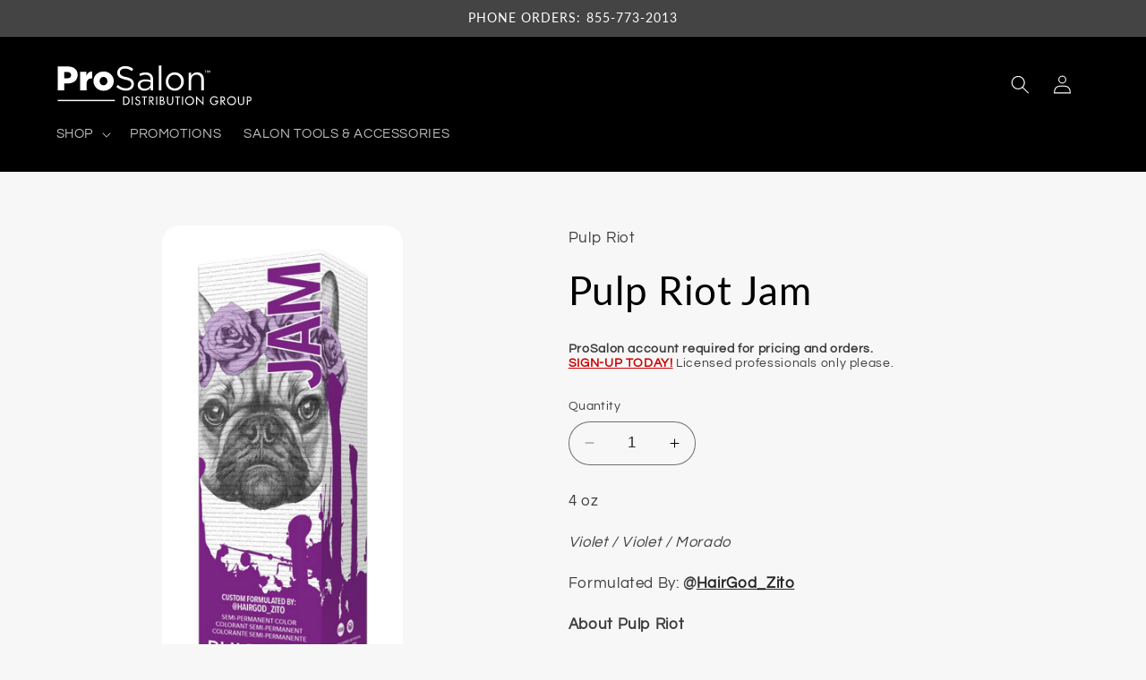

--- FILE ---
content_type: text/html; charset=utf-8
request_url: https://shop.prosalondg.com/products/pulp-riot-jam
body_size: 27069
content:
<!doctype html>
<html class="no-js" lang="en">
  <head>
    <meta charset="utf-8">
    <meta http-equiv="X-UA-Compatible" content="IE=edge">
    <meta name="viewport" content="width=device-width,initial-scale=1">
    <meta name="theme-color" content="">
    <link rel="canonical" href="https://shop.prosalondg.com/products/pulp-riot-jam"><link rel="preconnect" href="https://fonts.shopifycdn.com" crossorigin><title>
      Pulp Riot Jam
 &ndash; ProSalon Distribution Group</title>

    
      <meta name="description" content="4 oz Violet / Violet / Morado Formulated By: @HairGod_Zito About Pulp Riot David and Alexis Thurston, creators of nationally recognized brands Butterfly Loft and Butterfly Circus, are the architects behind Pulp Riot, an innovative new hair color company that empowers stylists to think of themselves as artists while pro">
    

    

<meta property="og:site_name" content="ProSalon Distribution Group">
<meta property="og:url" content="https://shop.prosalondg.com/products/pulp-riot-jam">
<meta property="og:title" content="Pulp Riot Jam">
<meta property="og:type" content="product">
<meta property="og:description" content="4 oz Violet / Violet / Morado Formulated By: @HairGod_Zito About Pulp Riot David and Alexis Thurston, creators of nationally recognized brands Butterfly Loft and Butterfly Circus, are the architects behind Pulp Riot, an innovative new hair color company that empowers stylists to think of themselves as artists while pro"><meta property="og:image" content="http://shop.prosalondg.com/cdn/shop/products/PR-jam.jpg?v=1571552934">
  <meta property="og:image:secure_url" content="https://shop.prosalondg.com/cdn/shop/products/PR-jam.jpg?v=1571552934">
  <meta property="og:image:width" content="300">
  <meta property="og:image:height" content="614"><meta property="og:price:amount" content="9.00">
  <meta property="og:price:currency" content="USD"><meta name="twitter:card" content="summary_large_image">
<meta name="twitter:title" content="Pulp Riot Jam">
<meta name="twitter:description" content="4 oz Violet / Violet / Morado Formulated By: @HairGod_Zito About Pulp Riot David and Alexis Thurston, creators of nationally recognized brands Butterfly Loft and Butterfly Circus, are the architects behind Pulp Riot, an innovative new hair color company that empowers stylists to think of themselves as artists while pro">


    <script src="//shop.prosalondg.com/cdn/shop/t/11/assets/constants.js?v=58251544750838685771698852507" defer="defer"></script>
    <script src="//shop.prosalondg.com/cdn/shop/t/11/assets/pubsub.js?v=158357773527763999511698852508" defer="defer"></script>
    <script src="//shop.prosalondg.com/cdn/shop/t/11/assets/global.js?v=113367515774722599301698852507" defer="defer"></script><script src="//shop.prosalondg.com/cdn/shop/t/11/assets/animations.js?v=88693664871331136111698852506" defer="defer"></script><script>window.performance && window.performance.mark && window.performance.mark('shopify.content_for_header.start');</script><meta id="shopify-digital-wallet" name="shopify-digital-wallet" content="/16026571/digital_wallets/dialog">
<link rel="alternate" type="application/json+oembed" href="https://shop.prosalondg.com/products/pulp-riot-jam.oembed">
<script async="async" src="/checkouts/internal/preloads.js?locale=en-US"></script>
<script id="shopify-features" type="application/json">{"accessToken":"6c373633080626230b2ec34a381357a7","betas":["rich-media-storefront-analytics"],"domain":"shop.prosalondg.com","predictiveSearch":true,"shopId":16026571,"locale":"en"}</script>
<script>var Shopify = Shopify || {};
Shopify.shop = "prosalon-distribution-group.myshopify.com";
Shopify.locale = "en";
Shopify.currency = {"active":"USD","rate":"1.0"};
Shopify.country = "US";
Shopify.theme = {"name":"Refresh","id":138032709867,"schema_name":"Refresh","schema_version":"12.0.0","theme_store_id":1567,"role":"main"};
Shopify.theme.handle = "null";
Shopify.theme.style = {"id":null,"handle":null};
Shopify.cdnHost = "shop.prosalondg.com/cdn";
Shopify.routes = Shopify.routes || {};
Shopify.routes.root = "/";</script>
<script type="module">!function(o){(o.Shopify=o.Shopify||{}).modules=!0}(window);</script>
<script>!function(o){function n(){var o=[];function n(){o.push(Array.prototype.slice.apply(arguments))}return n.q=o,n}var t=o.Shopify=o.Shopify||{};t.loadFeatures=n(),t.autoloadFeatures=n()}(window);</script>
<script id="shop-js-analytics" type="application/json">{"pageType":"product"}</script>
<script defer="defer" async type="module" src="//shop.prosalondg.com/cdn/shopifycloud/shop-js/modules/v2/client.init-shop-cart-sync_IZsNAliE.en.esm.js"></script>
<script defer="defer" async type="module" src="//shop.prosalondg.com/cdn/shopifycloud/shop-js/modules/v2/chunk.common_0OUaOowp.esm.js"></script>
<script type="module">
  await import("//shop.prosalondg.com/cdn/shopifycloud/shop-js/modules/v2/client.init-shop-cart-sync_IZsNAliE.en.esm.js");
await import("//shop.prosalondg.com/cdn/shopifycloud/shop-js/modules/v2/chunk.common_0OUaOowp.esm.js");

  window.Shopify.SignInWithShop?.initShopCartSync?.({"fedCMEnabled":true,"windoidEnabled":true});

</script>
<script id="__st">var __st={"a":16026571,"offset":-21600,"reqid":"6544e69d-f044-4add-abcb-fbc77ea15618-1768487864","pageurl":"shop.prosalondg.com\/products\/pulp-riot-jam","u":"63d3144e4e38","p":"product","rtyp":"product","rid":9732832586};</script>
<script>window.ShopifyPaypalV4VisibilityTracking = true;</script>
<script id="captcha-bootstrap">!function(){'use strict';const t='contact',e='account',n='new_comment',o=[[t,t],['blogs',n],['comments',n],[t,'customer']],c=[[e,'customer_login'],[e,'guest_login'],[e,'recover_customer_password'],[e,'create_customer']],r=t=>t.map((([t,e])=>`form[action*='/${t}']:not([data-nocaptcha='true']) input[name='form_type'][value='${e}']`)).join(','),a=t=>()=>t?[...document.querySelectorAll(t)].map((t=>t.form)):[];function s(){const t=[...o],e=r(t);return a(e)}const i='password',u='form_key',d=['recaptcha-v3-token','g-recaptcha-response','h-captcha-response',i],f=()=>{try{return window.sessionStorage}catch{return}},m='__shopify_v',_=t=>t.elements[u];function p(t,e,n=!1){try{const o=window.sessionStorage,c=JSON.parse(o.getItem(e)),{data:r}=function(t){const{data:e,action:n}=t;return t[m]||n?{data:e,action:n}:{data:t,action:n}}(c);for(const[e,n]of Object.entries(r))t.elements[e]&&(t.elements[e].value=n);n&&o.removeItem(e)}catch(o){console.error('form repopulation failed',{error:o})}}const l='form_type',E='cptcha';function T(t){t.dataset[E]=!0}const w=window,h=w.document,L='Shopify',v='ce_forms',y='captcha';let A=!1;((t,e)=>{const n=(g='f06e6c50-85a8-45c8-87d0-21a2b65856fe',I='https://cdn.shopify.com/shopifycloud/storefront-forms-hcaptcha/ce_storefront_forms_captcha_hcaptcha.v1.5.2.iife.js',D={infoText:'Protected by hCaptcha',privacyText:'Privacy',termsText:'Terms'},(t,e,n)=>{const o=w[L][v],c=o.bindForm;if(c)return c(t,g,e,D).then(n);var r;o.q.push([[t,g,e,D],n]),r=I,A||(h.body.append(Object.assign(h.createElement('script'),{id:'captcha-provider',async:!0,src:r})),A=!0)});var g,I,D;w[L]=w[L]||{},w[L][v]=w[L][v]||{},w[L][v].q=[],w[L][y]=w[L][y]||{},w[L][y].protect=function(t,e){n(t,void 0,e),T(t)},Object.freeze(w[L][y]),function(t,e,n,w,h,L){const[v,y,A,g]=function(t,e,n){const i=e?o:[],u=t?c:[],d=[...i,...u],f=r(d),m=r(i),_=r(d.filter((([t,e])=>n.includes(e))));return[a(f),a(m),a(_),s()]}(w,h,L),I=t=>{const e=t.target;return e instanceof HTMLFormElement?e:e&&e.form},D=t=>v().includes(t);t.addEventListener('submit',(t=>{const e=I(t);if(!e)return;const n=D(e)&&!e.dataset.hcaptchaBound&&!e.dataset.recaptchaBound,o=_(e),c=g().includes(e)&&(!o||!o.value);(n||c)&&t.preventDefault(),c&&!n&&(function(t){try{if(!f())return;!function(t){const e=f();if(!e)return;const n=_(t);if(!n)return;const o=n.value;o&&e.removeItem(o)}(t);const e=Array.from(Array(32),(()=>Math.random().toString(36)[2])).join('');!function(t,e){_(t)||t.append(Object.assign(document.createElement('input'),{type:'hidden',name:u})),t.elements[u].value=e}(t,e),function(t,e){const n=f();if(!n)return;const o=[...t.querySelectorAll(`input[type='${i}']`)].map((({name:t})=>t)),c=[...d,...o],r={};for(const[a,s]of new FormData(t).entries())c.includes(a)||(r[a]=s);n.setItem(e,JSON.stringify({[m]:1,action:t.action,data:r}))}(t,e)}catch(e){console.error('failed to persist form',e)}}(e),e.submit())}));const S=(t,e)=>{t&&!t.dataset[E]&&(n(t,e.some((e=>e===t))),T(t))};for(const o of['focusin','change'])t.addEventListener(o,(t=>{const e=I(t);D(e)&&S(e,y())}));const B=e.get('form_key'),M=e.get(l),P=B&&M;t.addEventListener('DOMContentLoaded',(()=>{const t=y();if(P)for(const e of t)e.elements[l].value===M&&p(e,B);[...new Set([...A(),...v().filter((t=>'true'===t.dataset.shopifyCaptcha))])].forEach((e=>S(e,t)))}))}(h,new URLSearchParams(w.location.search),n,t,e,['guest_login'])})(!0,!0)}();</script>
<script integrity="sha256-4kQ18oKyAcykRKYeNunJcIwy7WH5gtpwJnB7kiuLZ1E=" data-source-attribution="shopify.loadfeatures" defer="defer" src="//shop.prosalondg.com/cdn/shopifycloud/storefront/assets/storefront/load_feature-a0a9edcb.js" crossorigin="anonymous"></script>
<script data-source-attribution="shopify.dynamic_checkout.dynamic.init">var Shopify=Shopify||{};Shopify.PaymentButton=Shopify.PaymentButton||{isStorefrontPortableWallets:!0,init:function(){window.Shopify.PaymentButton.init=function(){};var t=document.createElement("script");t.src="https://shop.prosalondg.com/cdn/shopifycloud/portable-wallets/latest/portable-wallets.en.js",t.type="module",document.head.appendChild(t)}};
</script>
<script data-source-attribution="shopify.dynamic_checkout.buyer_consent">
  function portableWalletsHideBuyerConsent(e){var t=document.getElementById("shopify-buyer-consent"),n=document.getElementById("shopify-subscription-policy-button");t&&n&&(t.classList.add("hidden"),t.setAttribute("aria-hidden","true"),n.removeEventListener("click",e))}function portableWalletsShowBuyerConsent(e){var t=document.getElementById("shopify-buyer-consent"),n=document.getElementById("shopify-subscription-policy-button");t&&n&&(t.classList.remove("hidden"),t.removeAttribute("aria-hidden"),n.addEventListener("click",e))}window.Shopify?.PaymentButton&&(window.Shopify.PaymentButton.hideBuyerConsent=portableWalletsHideBuyerConsent,window.Shopify.PaymentButton.showBuyerConsent=portableWalletsShowBuyerConsent);
</script>
<script data-source-attribution="shopify.dynamic_checkout.cart.bootstrap">document.addEventListener("DOMContentLoaded",(function(){function t(){return document.querySelector("shopify-accelerated-checkout-cart, shopify-accelerated-checkout")}if(t())Shopify.PaymentButton.init();else{new MutationObserver((function(e,n){t()&&(Shopify.PaymentButton.init(),n.disconnect())})).observe(document.body,{childList:!0,subtree:!0})}}));
</script>
<script id="sections-script" data-sections="header" defer="defer" src="//shop.prosalondg.com/cdn/shop/t/11/compiled_assets/scripts.js?2662"></script>
<script>window.performance && window.performance.mark && window.performance.mark('shopify.content_for_header.end');</script>


    <style data-shopify>
      @font-face {
  font-family: Questrial;
  font-weight: 400;
  font-style: normal;
  font-display: swap;
  src: url("//shop.prosalondg.com/cdn/fonts/questrial/questrial_n4.66abac5d8209a647b4bf8089b0451928ef144c07.woff2") format("woff2"),
       url("//shop.prosalondg.com/cdn/fonts/questrial/questrial_n4.e86c53e77682db9bf4b0ee2dd71f214dc16adda4.woff") format("woff");
}

      
      
      
      @font-face {
  font-family: Lato;
  font-weight: 400;
  font-style: normal;
  font-display: swap;
  src: url("//shop.prosalondg.com/cdn/fonts/lato/lato_n4.c3b93d431f0091c8be23185e15c9d1fee1e971c5.woff2") format("woff2"),
       url("//shop.prosalondg.com/cdn/fonts/lato/lato_n4.d5c00c781efb195594fd2fd4ad04f7882949e327.woff") format("woff");
}


      
        :root,
        .color-background-1 {
          --color-background: 247,247,247;
        
          --gradient-background: #f7f7f7;
        

        

        --color-foreground: 0,0,0;
        --color-background-contrast: 183,183,183;
        --color-shadow: 0,0,0;
        --color-button: 0,0,0;
        --color-button-text: 255,255,255;
        --color-secondary-button: 247,247,247;
        --color-secondary-button-text: 0,0,0;
        --color-link: 0,0,0;
        --color-badge-foreground: 0,0,0;
        --color-badge-background: 247,247,247;
        --color-badge-border: 0,0,0;
        --payment-terms-background-color: rgb(247 247 247);
      }
      
        
        .color-background-2 {
          --color-background: 255,255,255;
        
          --gradient-background: #ffffff;
        

        

        --color-foreground: 68,68,68;
        --color-background-contrast: 191,191,191;
        --color-shadow: 0,0,0;
        --color-button: 0,0,0;
        --color-button-text: 255,255,255;
        --color-secondary-button: 255,255,255;
        --color-secondary-button-text: 0,0,0;
        --color-link: 0,0,0;
        --color-badge-foreground: 68,68,68;
        --color-badge-background: 255,255,255;
        --color-badge-border: 68,68,68;
        --payment-terms-background-color: rgb(255 255 255);
      }
      
        
        .color-inverse {
          --color-background: 0,0,0;
        
          --gradient-background: #000000;
        

        

        --color-foreground: 255,255,255;
        --color-background-contrast: 128,128,128;
        --color-shadow: 255,255,255;
        --color-button: 255,255,255;
        --color-button-text: 0,0,0;
        --color-secondary-button: 0,0,0;
        --color-secondary-button-text: 255,255,255;
        --color-link: 255,255,255;
        --color-badge-foreground: 255,255,255;
        --color-badge-background: 0,0,0;
        --color-badge-border: 255,255,255;
        --payment-terms-background-color: rgb(0 0 0);
      }
      
        
        .color-accent-1 {
          --color-background: 68,68,68;
        
          --gradient-background: #444444;
        

        

        --color-foreground: 255,255,255;
        --color-background-contrast: 4,4,4;
        --color-shadow: 109,110,113;
        --color-button: 255,255,255;
        --color-button-text: 109,110,113;
        --color-secondary-button: 68,68,68;
        --color-secondary-button-text: 255,255,255;
        --color-link: 255,255,255;
        --color-badge-foreground: 255,255,255;
        --color-badge-background: 68,68,68;
        --color-badge-border: 255,255,255;
        --payment-terms-background-color: rgb(68 68 68);
      }
      
        
        .color-accent-2 {
          --color-background: 255,160,0;
        
          --gradient-background: linear-gradient(66deg, rgba(8, 80, 150, 0.5) 14%, rgba(196, 5, 125, 0.5) 81%);
        

        

        --color-foreground: 255,255,255;
        --color-background-contrast: 128,80,0;
        --color-shadow: 51,51,51;
        --color-button: 255,160,0;
        --color-button-text: 255,255,255;
        --color-secondary-button: 255,160,0;
        --color-secondary-button-text: 255,255,255;
        --color-link: 255,255,255;
        --color-badge-foreground: 255,255,255;
        --color-badge-background: 255,160,0;
        --color-badge-border: 255,255,255;
        --payment-terms-background-color: rgb(255 160 0);
      }
      
        
        .color-scheme-4a9ccc75-fa1d-4cbd-9aab-f741ce3e9e1d {
          --color-background: 0,0,0;
        
          --gradient-background: linear-gradient(180deg, rgba(255, 255, 255, 0.2), rgba(0, 0, 0, 0.2) 100%);
        

        

        --color-foreground: 0,0,0;
        --color-background-contrast: 128,128,128;
        --color-shadow: 51,51,51;
        --color-button: 0,0,0;
        --color-button-text: 255,255,255;
        --color-secondary-button: 0,0,0;
        --color-secondary-button-text: 51,51,51;
        --color-link: 51,51,51;
        --color-badge-foreground: 0,0,0;
        --color-badge-background: 0,0,0;
        --color-badge-border: 0,0,0;
        --payment-terms-background-color: rgb(0 0 0);
      }
      

      body, .color-background-1, .color-background-2, .color-inverse, .color-accent-1, .color-accent-2, .color-scheme-4a9ccc75-fa1d-4cbd-9aab-f741ce3e9e1d {
        color: rgba(var(--color-foreground), 0.75);
        background-color: rgb(var(--color-background));
      }

      :root {
        --font-body-family: Questrial, sans-serif;
        --font-body-style: normal;
        --font-body-weight: 400;
        --font-body-weight-bold: 700;

        --font-heading-family: Lato, sans-serif;
        --font-heading-style: normal;
        --font-heading-weight: 400;

        --font-body-scale: 1.05;
        --font-heading-scale: 1.0476190476190477;

        --media-padding: px;
        --media-border-opacity: 0.1;
        --media-border-width: 0px;
        --media-radius: 20px;
        --media-shadow-opacity: 0.0;
        --media-shadow-horizontal-offset: 0px;
        --media-shadow-vertical-offset: 4px;
        --media-shadow-blur-radius: 5px;
        --media-shadow-visible: 0;

        --page-width: 120rem;
        --page-width-margin: 0rem;

        --product-card-image-padding: 1.6rem;
        --product-card-corner-radius: 1.8rem;
        --product-card-text-alignment: left;
        --product-card-border-width: 0.3rem;
        --product-card-border-opacity: 1.0;
        --product-card-shadow-opacity: 0.0;
        --product-card-shadow-visible: 0;
        --product-card-shadow-horizontal-offset: 0.0rem;
        --product-card-shadow-vertical-offset: 0.4rem;
        --product-card-shadow-blur-radius: 0.5rem;

        --collection-card-image-padding: 1.6rem;
        --collection-card-corner-radius: 1.8rem;
        --collection-card-text-alignment: left;
        --collection-card-border-width: 0.1rem;
        --collection-card-border-opacity: 1.0;
        --collection-card-shadow-opacity: 0.0;
        --collection-card-shadow-visible: 0;
        --collection-card-shadow-horizontal-offset: 0.0rem;
        --collection-card-shadow-vertical-offset: 0.4rem;
        --collection-card-shadow-blur-radius: 0.5rem;

        --blog-card-image-padding: 1.6rem;
        --blog-card-corner-radius: 1.8rem;
        --blog-card-text-alignment: left;
        --blog-card-border-width: 0.1rem;
        --blog-card-border-opacity: 1.0;
        --blog-card-shadow-opacity: 0.0;
        --blog-card-shadow-visible: 0;
        --blog-card-shadow-horizontal-offset: 0.0rem;
        --blog-card-shadow-vertical-offset: 0.4rem;
        --blog-card-shadow-blur-radius: 0.5rem;

        --badge-corner-radius: 0.0rem;

        --popup-border-width: 1px;
        --popup-border-opacity: 0.1;
        --popup-corner-radius: 18px;
        --popup-shadow-opacity: 0.0;
        --popup-shadow-horizontal-offset: 0px;
        --popup-shadow-vertical-offset: 4px;
        --popup-shadow-blur-radius: 5px;

        --drawer-border-width: 0px;
        --drawer-border-opacity: 0.1;
        --drawer-shadow-opacity: 0.0;
        --drawer-shadow-horizontal-offset: 0px;
        --drawer-shadow-vertical-offset: 4px;
        --drawer-shadow-blur-radius: 5px;

        --spacing-sections-desktop: 0px;
        --spacing-sections-mobile: 0px;

        --grid-desktop-vertical-spacing: 28px;
        --grid-desktop-horizontal-spacing: 28px;
        --grid-mobile-vertical-spacing: 14px;
        --grid-mobile-horizontal-spacing: 14px;

        --text-boxes-border-opacity: 0.1;
        --text-boxes-border-width: 0px;
        --text-boxes-radius: 20px;
        --text-boxes-shadow-opacity: 0.0;
        --text-boxes-shadow-visible: 0;
        --text-boxes-shadow-horizontal-offset: 0px;
        --text-boxes-shadow-vertical-offset: 4px;
        --text-boxes-shadow-blur-radius: 5px;

        --buttons-radius: 40px;
        --buttons-radius-outset: 41px;
        --buttons-border-width: 1px;
        --buttons-border-opacity: 1.0;
        --buttons-shadow-opacity: 0.0;
        --buttons-shadow-visible: 0;
        --buttons-shadow-horizontal-offset: 0px;
        --buttons-shadow-vertical-offset: 4px;
        --buttons-shadow-blur-radius: 5px;
        --buttons-border-offset: 0.3px;

        --inputs-radius: 26px;
        --inputs-border-width: 1px;
        --inputs-border-opacity: 0.55;
        --inputs-shadow-opacity: 0.0;
        --inputs-shadow-horizontal-offset: 0px;
        --inputs-margin-offset: 0px;
        --inputs-shadow-vertical-offset: 4px;
        --inputs-shadow-blur-radius: 5px;
        --inputs-radius-outset: 27px;

        --variant-pills-radius: 40px;
        --variant-pills-border-width: 1px;
        --variant-pills-border-opacity: 0.55;
        --variant-pills-shadow-opacity: 0.0;
        --variant-pills-shadow-horizontal-offset: 0px;
        --variant-pills-shadow-vertical-offset: 4px;
        --variant-pills-shadow-blur-radius: 5px;
      }

      *,
      *::before,
      *::after {
        box-sizing: inherit;
      }

      html {
        box-sizing: border-box;
        font-size: calc(var(--font-body-scale) * 62.5%);
        height: 100%;
      }

      body {
        display: grid;
        grid-template-rows: auto auto 1fr auto;
        grid-template-columns: 100%;
        min-height: 100%;
        margin: 0;
        font-size: 1.5rem;
        letter-spacing: 0.06rem;
        line-height: calc(1 + 0.8 / var(--font-body-scale));
        font-family: var(--font-body-family);
        font-style: var(--font-body-style);
        font-weight: var(--font-body-weight);
      }

      @media screen and (min-width: 750px) {
        body {
          font-size: 1.6rem;
        }
      }
    </style>

    <link href="//shop.prosalondg.com/cdn/shop/t/11/assets/base.css?v=127867003511637661291698852506" rel="stylesheet" type="text/css" media="all" />
<link rel="preload" as="font" href="//shop.prosalondg.com/cdn/fonts/questrial/questrial_n4.66abac5d8209a647b4bf8089b0451928ef144c07.woff2" type="font/woff2" crossorigin><link rel="preload" as="font" href="//shop.prosalondg.com/cdn/fonts/lato/lato_n4.c3b93d431f0091c8be23185e15c9d1fee1e971c5.woff2" type="font/woff2" crossorigin><link
        rel="stylesheet"
        href="//shop.prosalondg.com/cdn/shop/t/11/assets/component-predictive-search.css?v=118923337488134913561698852507"
        media="print"
        onload="this.media='all'"
      ><script>
      document.documentElement.className = document.documentElement.className.replace('no-js', 'js');
      if (Shopify.designMode) {
        document.documentElement.classList.add('shopify-design-mode');
      }
    </script>
    <!-- Meta Pixel Code -->
<script>
!function(f,b,e,v,n,t,s)
{if(f.fbq)return;n=f.fbq=function(){n.callMethod?
n.callMethod.apply(n,arguments):n.queue.push(arguments)};
if(!f._fbq)f._fbq=n;n.push=n;n.loaded=!0;n.version='2.0';
n.queue=[];t=b.createElement(e);t.async=!0;
t.src=v;s=b.getElementsByTagName(e)[0];
s.parentNode.insertBefore(t,s)}(window, document,'script',
'https://connect.facebook.net/en_US/fbevents.js');
fbq('init', '890483679530824');
fbq('track', 'PageView');
</script>
<noscript><img height="1" width="1" style="display:none"
src="https://www.facebook.com/tr?id=890483679530824&ev=PageView&noscript=1"
/></noscript>
<!-- End Meta Pixel Code -->
  <link href="https://monorail-edge.shopifysvc.com" rel="dns-prefetch">
<script>(function(){if ("sendBeacon" in navigator && "performance" in window) {try {var session_token_from_headers = performance.getEntriesByType('navigation')[0].serverTiming.find(x => x.name == '_s').description;} catch {var session_token_from_headers = undefined;}var session_cookie_matches = document.cookie.match(/_shopify_s=([^;]*)/);var session_token_from_cookie = session_cookie_matches && session_cookie_matches.length === 2 ? session_cookie_matches[1] : "";var session_token = session_token_from_headers || session_token_from_cookie || "";function handle_abandonment_event(e) {var entries = performance.getEntries().filter(function(entry) {return /monorail-edge.shopifysvc.com/.test(entry.name);});if (!window.abandonment_tracked && entries.length === 0) {window.abandonment_tracked = true;var currentMs = Date.now();var navigation_start = performance.timing.navigationStart;var payload = {shop_id: 16026571,url: window.location.href,navigation_start,duration: currentMs - navigation_start,session_token,page_type: "product"};window.navigator.sendBeacon("https://monorail-edge.shopifysvc.com/v1/produce", JSON.stringify({schema_id: "online_store_buyer_site_abandonment/1.1",payload: payload,metadata: {event_created_at_ms: currentMs,event_sent_at_ms: currentMs}}));}}window.addEventListener('pagehide', handle_abandonment_event);}}());</script>
<script id="web-pixels-manager-setup">(function e(e,d,r,n,o){if(void 0===o&&(o={}),!Boolean(null===(a=null===(i=window.Shopify)||void 0===i?void 0:i.analytics)||void 0===a?void 0:a.replayQueue)){var i,a;window.Shopify=window.Shopify||{};var t=window.Shopify;t.analytics=t.analytics||{};var s=t.analytics;s.replayQueue=[],s.publish=function(e,d,r){return s.replayQueue.push([e,d,r]),!0};try{self.performance.mark("wpm:start")}catch(e){}var l=function(){var e={modern:/Edge?\/(1{2}[4-9]|1[2-9]\d|[2-9]\d{2}|\d{4,})\.\d+(\.\d+|)|Firefox\/(1{2}[4-9]|1[2-9]\d|[2-9]\d{2}|\d{4,})\.\d+(\.\d+|)|Chrom(ium|e)\/(9{2}|\d{3,})\.\d+(\.\d+|)|(Maci|X1{2}).+ Version\/(15\.\d+|(1[6-9]|[2-9]\d|\d{3,})\.\d+)([,.]\d+|)( \(\w+\)|)( Mobile\/\w+|) Safari\/|Chrome.+OPR\/(9{2}|\d{3,})\.\d+\.\d+|(CPU[ +]OS|iPhone[ +]OS|CPU[ +]iPhone|CPU IPhone OS|CPU iPad OS)[ +]+(15[._]\d+|(1[6-9]|[2-9]\d|\d{3,})[._]\d+)([._]\d+|)|Android:?[ /-](13[3-9]|1[4-9]\d|[2-9]\d{2}|\d{4,})(\.\d+|)(\.\d+|)|Android.+Firefox\/(13[5-9]|1[4-9]\d|[2-9]\d{2}|\d{4,})\.\d+(\.\d+|)|Android.+Chrom(ium|e)\/(13[3-9]|1[4-9]\d|[2-9]\d{2}|\d{4,})\.\d+(\.\d+|)|SamsungBrowser\/([2-9]\d|\d{3,})\.\d+/,legacy:/Edge?\/(1[6-9]|[2-9]\d|\d{3,})\.\d+(\.\d+|)|Firefox\/(5[4-9]|[6-9]\d|\d{3,})\.\d+(\.\d+|)|Chrom(ium|e)\/(5[1-9]|[6-9]\d|\d{3,})\.\d+(\.\d+|)([\d.]+$|.*Safari\/(?![\d.]+ Edge\/[\d.]+$))|(Maci|X1{2}).+ Version\/(10\.\d+|(1[1-9]|[2-9]\d|\d{3,})\.\d+)([,.]\d+|)( \(\w+\)|)( Mobile\/\w+|) Safari\/|Chrome.+OPR\/(3[89]|[4-9]\d|\d{3,})\.\d+\.\d+|(CPU[ +]OS|iPhone[ +]OS|CPU[ +]iPhone|CPU IPhone OS|CPU iPad OS)[ +]+(10[._]\d+|(1[1-9]|[2-9]\d|\d{3,})[._]\d+)([._]\d+|)|Android:?[ /-](13[3-9]|1[4-9]\d|[2-9]\d{2}|\d{4,})(\.\d+|)(\.\d+|)|Mobile Safari.+OPR\/([89]\d|\d{3,})\.\d+\.\d+|Android.+Firefox\/(13[5-9]|1[4-9]\d|[2-9]\d{2}|\d{4,})\.\d+(\.\d+|)|Android.+Chrom(ium|e)\/(13[3-9]|1[4-9]\d|[2-9]\d{2}|\d{4,})\.\d+(\.\d+|)|Android.+(UC? ?Browser|UCWEB|U3)[ /]?(15\.([5-9]|\d{2,})|(1[6-9]|[2-9]\d|\d{3,})\.\d+)\.\d+|SamsungBrowser\/(5\.\d+|([6-9]|\d{2,})\.\d+)|Android.+MQ{2}Browser\/(14(\.(9|\d{2,})|)|(1[5-9]|[2-9]\d|\d{3,})(\.\d+|))(\.\d+|)|K[Aa][Ii]OS\/(3\.\d+|([4-9]|\d{2,})\.\d+)(\.\d+|)/},d=e.modern,r=e.legacy,n=navigator.userAgent;return n.match(d)?"modern":n.match(r)?"legacy":"unknown"}(),u="modern"===l?"modern":"legacy",c=(null!=n?n:{modern:"",legacy:""})[u],f=function(e){return[e.baseUrl,"/wpm","/b",e.hashVersion,"modern"===e.buildTarget?"m":"l",".js"].join("")}({baseUrl:d,hashVersion:r,buildTarget:u}),m=function(e){var d=e.version,r=e.bundleTarget,n=e.surface,o=e.pageUrl,i=e.monorailEndpoint;return{emit:function(e){var a=e.status,t=e.errorMsg,s=(new Date).getTime(),l=JSON.stringify({metadata:{event_sent_at_ms:s},events:[{schema_id:"web_pixels_manager_load/3.1",payload:{version:d,bundle_target:r,page_url:o,status:a,surface:n,error_msg:t},metadata:{event_created_at_ms:s}}]});if(!i)return console&&console.warn&&console.warn("[Web Pixels Manager] No Monorail endpoint provided, skipping logging."),!1;try{return self.navigator.sendBeacon.bind(self.navigator)(i,l)}catch(e){}var u=new XMLHttpRequest;try{return u.open("POST",i,!0),u.setRequestHeader("Content-Type","text/plain"),u.send(l),!0}catch(e){return console&&console.warn&&console.warn("[Web Pixels Manager] Got an unhandled error while logging to Monorail."),!1}}}}({version:r,bundleTarget:l,surface:e.surface,pageUrl:self.location.href,monorailEndpoint:e.monorailEndpoint});try{o.browserTarget=l,function(e){var d=e.src,r=e.async,n=void 0===r||r,o=e.onload,i=e.onerror,a=e.sri,t=e.scriptDataAttributes,s=void 0===t?{}:t,l=document.createElement("script"),u=document.querySelector("head"),c=document.querySelector("body");if(l.async=n,l.src=d,a&&(l.integrity=a,l.crossOrigin="anonymous"),s)for(var f in s)if(Object.prototype.hasOwnProperty.call(s,f))try{l.dataset[f]=s[f]}catch(e){}if(o&&l.addEventListener("load",o),i&&l.addEventListener("error",i),u)u.appendChild(l);else{if(!c)throw new Error("Did not find a head or body element to append the script");c.appendChild(l)}}({src:f,async:!0,onload:function(){if(!function(){var e,d;return Boolean(null===(d=null===(e=window.Shopify)||void 0===e?void 0:e.analytics)||void 0===d?void 0:d.initialized)}()){var d=window.webPixelsManager.init(e)||void 0;if(d){var r=window.Shopify.analytics;r.replayQueue.forEach((function(e){var r=e[0],n=e[1],o=e[2];d.publishCustomEvent(r,n,o)})),r.replayQueue=[],r.publish=d.publishCustomEvent,r.visitor=d.visitor,r.initialized=!0}}},onerror:function(){return m.emit({status:"failed",errorMsg:"".concat(f," has failed to load")})},sri:function(e){var d=/^sha384-[A-Za-z0-9+/=]+$/;return"string"==typeof e&&d.test(e)}(c)?c:"",scriptDataAttributes:o}),m.emit({status:"loading"})}catch(e){m.emit({status:"failed",errorMsg:(null==e?void 0:e.message)||"Unknown error"})}}})({shopId: 16026571,storefrontBaseUrl: "https://shop.prosalondg.com",extensionsBaseUrl: "https://extensions.shopifycdn.com/cdn/shopifycloud/web-pixels-manager",monorailEndpoint: "https://monorail-edge.shopifysvc.com/unstable/produce_batch",surface: "storefront-renderer",enabledBetaFlags: ["2dca8a86"],webPixelsConfigList: [{"id":"520257771","configuration":"{\"config\":\"{\\\"pixel_id\\\":\\\"G-KKBFH9FVTH\\\",\\\"gtag_events\\\":[{\\\"type\\\":\\\"purchase\\\",\\\"action_label\\\":\\\"G-KKBFH9FVTH\\\"},{\\\"type\\\":\\\"page_view\\\",\\\"action_label\\\":\\\"G-KKBFH9FVTH\\\"},{\\\"type\\\":\\\"view_item\\\",\\\"action_label\\\":\\\"G-KKBFH9FVTH\\\"},{\\\"type\\\":\\\"search\\\",\\\"action_label\\\":\\\"G-KKBFH9FVTH\\\"},{\\\"type\\\":\\\"add_to_cart\\\",\\\"action_label\\\":\\\"G-KKBFH9FVTH\\\"},{\\\"type\\\":\\\"begin_checkout\\\",\\\"action_label\\\":\\\"G-KKBFH9FVTH\\\"},{\\\"type\\\":\\\"add_payment_info\\\",\\\"action_label\\\":\\\"G-KKBFH9FVTH\\\"}],\\\"enable_monitoring_mode\\\":false}\"}","eventPayloadVersion":"v1","runtimeContext":"OPEN","scriptVersion":"b2a88bafab3e21179ed38636efcd8a93","type":"APP","apiClientId":1780363,"privacyPurposes":[],"dataSharingAdjustments":{"protectedCustomerApprovalScopes":["read_customer_address","read_customer_email","read_customer_name","read_customer_personal_data","read_customer_phone"]}},{"id":"208535787","configuration":"{\"pixel_id\":\"1315518308805411\",\"pixel_type\":\"facebook_pixel\",\"metaapp_system_user_token\":\"-\"}","eventPayloadVersion":"v1","runtimeContext":"OPEN","scriptVersion":"ca16bc87fe92b6042fbaa3acc2fbdaa6","type":"APP","apiClientId":2329312,"privacyPurposes":["ANALYTICS","MARKETING","SALE_OF_DATA"],"dataSharingAdjustments":{"protectedCustomerApprovalScopes":["read_customer_address","read_customer_email","read_customer_name","read_customer_personal_data","read_customer_phone"]}},{"id":"shopify-app-pixel","configuration":"{}","eventPayloadVersion":"v1","runtimeContext":"STRICT","scriptVersion":"0450","apiClientId":"shopify-pixel","type":"APP","privacyPurposes":["ANALYTICS","MARKETING"]},{"id":"shopify-custom-pixel","eventPayloadVersion":"v1","runtimeContext":"LAX","scriptVersion":"0450","apiClientId":"shopify-pixel","type":"CUSTOM","privacyPurposes":["ANALYTICS","MARKETING"]}],isMerchantRequest: false,initData: {"shop":{"name":"ProSalon Distribution Group","paymentSettings":{"currencyCode":"USD"},"myshopifyDomain":"prosalon-distribution-group.myshopify.com","countryCode":"US","storefrontUrl":"https:\/\/shop.prosalondg.com"},"customer":null,"cart":null,"checkout":null,"productVariants":[{"price":{"amount":9.0,"currencyCode":"USD"},"product":{"title":"Pulp Riot Jam","vendor":"Pulp Riot","id":"9732832586","untranslatedTitle":"Pulp Riot Jam","url":"\/products\/pulp-riot-jam","type":"Hair Color"},"id":"35127754250","image":{"src":"\/\/shop.prosalondg.com\/cdn\/shop\/products\/PR-jam.jpg?v=1571552934"},"sku":"PR 1003","title":"Default Title","untranslatedTitle":"Default Title"}],"purchasingCompany":null},},"https://shop.prosalondg.com/cdn","7cecd0b6w90c54c6cpe92089d5m57a67346",{"modern":"","legacy":""},{"shopId":"16026571","storefrontBaseUrl":"https:\/\/shop.prosalondg.com","extensionBaseUrl":"https:\/\/extensions.shopifycdn.com\/cdn\/shopifycloud\/web-pixels-manager","surface":"storefront-renderer","enabledBetaFlags":"[\"2dca8a86\"]","isMerchantRequest":"false","hashVersion":"7cecd0b6w90c54c6cpe92089d5m57a67346","publish":"custom","events":"[[\"page_viewed\",{}],[\"product_viewed\",{\"productVariant\":{\"price\":{\"amount\":9.0,\"currencyCode\":\"USD\"},\"product\":{\"title\":\"Pulp Riot Jam\",\"vendor\":\"Pulp Riot\",\"id\":\"9732832586\",\"untranslatedTitle\":\"Pulp Riot Jam\",\"url\":\"\/products\/pulp-riot-jam\",\"type\":\"Hair Color\"},\"id\":\"35127754250\",\"image\":{\"src\":\"\/\/shop.prosalondg.com\/cdn\/shop\/products\/PR-jam.jpg?v=1571552934\"},\"sku\":\"PR 1003\",\"title\":\"Default Title\",\"untranslatedTitle\":\"Default Title\"}}]]"});</script><script>
  window.ShopifyAnalytics = window.ShopifyAnalytics || {};
  window.ShopifyAnalytics.meta = window.ShopifyAnalytics.meta || {};
  window.ShopifyAnalytics.meta.currency = 'USD';
  var meta = {"product":{"id":9732832586,"gid":"gid:\/\/shopify\/Product\/9732832586","vendor":"Pulp Riot","type":"Hair Color","handle":"pulp-riot-jam","variants":[{"id":35127754250,"price":900,"name":"Pulp Riot Jam","public_title":null,"sku":"PR 1003"}],"remote":false},"page":{"pageType":"product","resourceType":"product","resourceId":9732832586,"requestId":"6544e69d-f044-4add-abcb-fbc77ea15618-1768487864"}};
  for (var attr in meta) {
    window.ShopifyAnalytics.meta[attr] = meta[attr];
  }
</script>
<script class="analytics">
  (function () {
    var customDocumentWrite = function(content) {
      var jquery = null;

      if (window.jQuery) {
        jquery = window.jQuery;
      } else if (window.Checkout && window.Checkout.$) {
        jquery = window.Checkout.$;
      }

      if (jquery) {
        jquery('body').append(content);
      }
    };

    var hasLoggedConversion = function(token) {
      if (token) {
        return document.cookie.indexOf('loggedConversion=' + token) !== -1;
      }
      return false;
    }

    var setCookieIfConversion = function(token) {
      if (token) {
        var twoMonthsFromNow = new Date(Date.now());
        twoMonthsFromNow.setMonth(twoMonthsFromNow.getMonth() + 2);

        document.cookie = 'loggedConversion=' + token + '; expires=' + twoMonthsFromNow;
      }
    }

    var trekkie = window.ShopifyAnalytics.lib = window.trekkie = window.trekkie || [];
    if (trekkie.integrations) {
      return;
    }
    trekkie.methods = [
      'identify',
      'page',
      'ready',
      'track',
      'trackForm',
      'trackLink'
    ];
    trekkie.factory = function(method) {
      return function() {
        var args = Array.prototype.slice.call(arguments);
        args.unshift(method);
        trekkie.push(args);
        return trekkie;
      };
    };
    for (var i = 0; i < trekkie.methods.length; i++) {
      var key = trekkie.methods[i];
      trekkie[key] = trekkie.factory(key);
    }
    trekkie.load = function(config) {
      trekkie.config = config || {};
      trekkie.config.initialDocumentCookie = document.cookie;
      var first = document.getElementsByTagName('script')[0];
      var script = document.createElement('script');
      script.type = 'text/javascript';
      script.onerror = function(e) {
        var scriptFallback = document.createElement('script');
        scriptFallback.type = 'text/javascript';
        scriptFallback.onerror = function(error) {
                var Monorail = {
      produce: function produce(monorailDomain, schemaId, payload) {
        var currentMs = new Date().getTime();
        var event = {
          schema_id: schemaId,
          payload: payload,
          metadata: {
            event_created_at_ms: currentMs,
            event_sent_at_ms: currentMs
          }
        };
        return Monorail.sendRequest("https://" + monorailDomain + "/v1/produce", JSON.stringify(event));
      },
      sendRequest: function sendRequest(endpointUrl, payload) {
        // Try the sendBeacon API
        if (window && window.navigator && typeof window.navigator.sendBeacon === 'function' && typeof window.Blob === 'function' && !Monorail.isIos12()) {
          var blobData = new window.Blob([payload], {
            type: 'text/plain'
          });

          if (window.navigator.sendBeacon(endpointUrl, blobData)) {
            return true;
          } // sendBeacon was not successful

        } // XHR beacon

        var xhr = new XMLHttpRequest();

        try {
          xhr.open('POST', endpointUrl);
          xhr.setRequestHeader('Content-Type', 'text/plain');
          xhr.send(payload);
        } catch (e) {
          console.log(e);
        }

        return false;
      },
      isIos12: function isIos12() {
        return window.navigator.userAgent.lastIndexOf('iPhone; CPU iPhone OS 12_') !== -1 || window.navigator.userAgent.lastIndexOf('iPad; CPU OS 12_') !== -1;
      }
    };
    Monorail.produce('monorail-edge.shopifysvc.com',
      'trekkie_storefront_load_errors/1.1',
      {shop_id: 16026571,
      theme_id: 138032709867,
      app_name: "storefront",
      context_url: window.location.href,
      source_url: "//shop.prosalondg.com/cdn/s/trekkie.storefront.cd680fe47e6c39ca5d5df5f0a32d569bc48c0f27.min.js"});

        };
        scriptFallback.async = true;
        scriptFallback.src = '//shop.prosalondg.com/cdn/s/trekkie.storefront.cd680fe47e6c39ca5d5df5f0a32d569bc48c0f27.min.js';
        first.parentNode.insertBefore(scriptFallback, first);
      };
      script.async = true;
      script.src = '//shop.prosalondg.com/cdn/s/trekkie.storefront.cd680fe47e6c39ca5d5df5f0a32d569bc48c0f27.min.js';
      first.parentNode.insertBefore(script, first);
    };
    trekkie.load(
      {"Trekkie":{"appName":"storefront","development":false,"defaultAttributes":{"shopId":16026571,"isMerchantRequest":null,"themeId":138032709867,"themeCityHash":"7353558937933499648","contentLanguage":"en","currency":"USD","eventMetadataId":"71a4092c-e309-4cbc-b9e5-204224620ee7"},"isServerSideCookieWritingEnabled":true,"monorailRegion":"shop_domain","enabledBetaFlags":["65f19447"]},"Session Attribution":{},"S2S":{"facebookCapiEnabled":false,"source":"trekkie-storefront-renderer","apiClientId":580111}}
    );

    var loaded = false;
    trekkie.ready(function() {
      if (loaded) return;
      loaded = true;

      window.ShopifyAnalytics.lib = window.trekkie;

      var originalDocumentWrite = document.write;
      document.write = customDocumentWrite;
      try { window.ShopifyAnalytics.merchantGoogleAnalytics.call(this); } catch(error) {};
      document.write = originalDocumentWrite;

      window.ShopifyAnalytics.lib.page(null,{"pageType":"product","resourceType":"product","resourceId":9732832586,"requestId":"6544e69d-f044-4add-abcb-fbc77ea15618-1768487864","shopifyEmitted":true});

      var match = window.location.pathname.match(/checkouts\/(.+)\/(thank_you|post_purchase)/)
      var token = match? match[1]: undefined;
      if (!hasLoggedConversion(token)) {
        setCookieIfConversion(token);
        window.ShopifyAnalytics.lib.track("Viewed Product",{"currency":"USD","variantId":35127754250,"productId":9732832586,"productGid":"gid:\/\/shopify\/Product\/9732832586","name":"Pulp Riot Jam","price":"9.00","sku":"PR 1003","brand":"Pulp Riot","variant":null,"category":"Hair Color","nonInteraction":true,"remote":false},undefined,undefined,{"shopifyEmitted":true});
      window.ShopifyAnalytics.lib.track("monorail:\/\/trekkie_storefront_viewed_product\/1.1",{"currency":"USD","variantId":35127754250,"productId":9732832586,"productGid":"gid:\/\/shopify\/Product\/9732832586","name":"Pulp Riot Jam","price":"9.00","sku":"PR 1003","brand":"Pulp Riot","variant":null,"category":"Hair Color","nonInteraction":true,"remote":false,"referer":"https:\/\/shop.prosalondg.com\/products\/pulp-riot-jam"});
      }
    });


        var eventsListenerScript = document.createElement('script');
        eventsListenerScript.async = true;
        eventsListenerScript.src = "//shop.prosalondg.com/cdn/shopifycloud/storefront/assets/shop_events_listener-3da45d37.js";
        document.getElementsByTagName('head')[0].appendChild(eventsListenerScript);

})();</script>
  <script>
  if (!window.ga || (window.ga && typeof window.ga !== 'function')) {
    window.ga = function ga() {
      (window.ga.q = window.ga.q || []).push(arguments);
      if (window.Shopify && window.Shopify.analytics && typeof window.Shopify.analytics.publish === 'function') {
        window.Shopify.analytics.publish("ga_stub_called", {}, {sendTo: "google_osp_migration"});
      }
      console.error("Shopify's Google Analytics stub called with:", Array.from(arguments), "\nSee https://help.shopify.com/manual/promoting-marketing/pixels/pixel-migration#google for more information.");
    };
    if (window.Shopify && window.Shopify.analytics && typeof window.Shopify.analytics.publish === 'function') {
      window.Shopify.analytics.publish("ga_stub_initialized", {}, {sendTo: "google_osp_migration"});
    }
  }
</script>
<script
  defer
  src="https://shop.prosalondg.com/cdn/shopifycloud/perf-kit/shopify-perf-kit-3.0.3.min.js"
  data-application="storefront-renderer"
  data-shop-id="16026571"
  data-render-region="gcp-us-central1"
  data-page-type="product"
  data-theme-instance-id="138032709867"
  data-theme-name="Refresh"
  data-theme-version="12.0.0"
  data-monorail-region="shop_domain"
  data-resource-timing-sampling-rate="10"
  data-shs="true"
  data-shs-beacon="true"
  data-shs-export-with-fetch="true"
  data-shs-logs-sample-rate="1"
  data-shs-beacon-endpoint="https://shop.prosalondg.com/api/collect"
></script>
</head>

  <body class="gradient animate--hover-3d-lift">
    <a class="skip-to-content-link button visually-hidden" href="#MainContent">
      Skip to content
    </a>

<link href="//shop.prosalondg.com/cdn/shop/t/11/assets/quantity-popover.css?v=153075665213740339621698852508" rel="stylesheet" type="text/css" media="all" />
<link href="//shop.prosalondg.com/cdn/shop/t/11/assets/component-card.css?v=47260860684073105921698852506" rel="stylesheet" type="text/css" media="all" />

<script src="//shop.prosalondg.com/cdn/shop/t/11/assets/cart.js?v=56933888273975671431698852506" defer="defer"></script>
<script src="//shop.prosalondg.com/cdn/shop/t/11/assets/quantity-popover.js?v=19455713230017000861698852508" defer="defer"></script>

<style>
  .drawer {
    visibility: hidden;
  }
</style>
<cart-drawer class="drawer is-empty">
  <div id="CartDrawer" class="cart-drawer">
    <div id="CartDrawer-Overlay" class="cart-drawer__overlay"></div>
    <div
      class="drawer__inner gradient color-background-1"
      role="dialog"
      aria-modal="true"
      aria-label="Your cart"
      tabindex="-1"
    ><div class="drawer__inner-empty">
          <div class="cart-drawer__warnings center">
            <div class="cart-drawer__empty-content">
              <h2 class="cart__empty-text">Your cart is empty</h2>
              <button
                class="drawer__close"
                type="button"
                onclick="this.closest('cart-drawer').close()"
                aria-label="Close"
              >
                <svg
  xmlns="http://www.w3.org/2000/svg"
  aria-hidden="true"
  focusable="false"
  class="icon icon-close"
  fill="none"
  viewBox="0 0 18 17"
>
  <path d="M.865 15.978a.5.5 0 00.707.707l7.433-7.431 7.579 7.282a.501.501 0 00.846-.37.5.5 0 00-.153-.351L9.712 8.546l7.417-7.416a.5.5 0 10-.707-.708L8.991 7.853 1.413.573a.5.5 0 10-.693.72l7.563 7.268-7.418 7.417z" fill="currentColor">
</svg>

              </button>
              <a href="/collections/all" class="button">
                Continue shopping
              </a><p class="cart__login-title h3">Have an account?</p>
                <p class="cart__login-paragraph">
                  <a href="/account/login" class="link underlined-link">Log in</a> to check out faster.
                </p></div>
          </div></div><div class="drawer__header">
        <h2 class="drawer__heading">Your cart</h2>
        <button
          class="drawer__close"
          type="button"
          onclick="this.closest('cart-drawer').close()"
          aria-label="Close"
        >
          <svg
  xmlns="http://www.w3.org/2000/svg"
  aria-hidden="true"
  focusable="false"
  class="icon icon-close"
  fill="none"
  viewBox="0 0 18 17"
>
  <path d="M.865 15.978a.5.5 0 00.707.707l7.433-7.431 7.579 7.282a.501.501 0 00.846-.37.5.5 0 00-.153-.351L9.712 8.546l7.417-7.416a.5.5 0 10-.707-.708L8.991 7.853 1.413.573a.5.5 0 10-.693.72l7.563 7.268-7.418 7.417z" fill="currentColor">
</svg>

        </button>
      </div>
      <cart-drawer-items
        
          class=" is-empty"
        
      >
        <form
          action="/cart"
          id="CartDrawer-Form"
          class="cart__contents cart-drawer__form"
          method="post"
        >

          <div id="CartDrawer-CartErrors" role="alert"></div>
        </form>
      </cart-drawer-items>
</div>
  </div>
</cart-drawer>
<script>
  document.addEventListener('DOMContentLoaded', function () {
    function isIE() {
      const ua = window.navigator.userAgent;
      const msie = ua.indexOf('MSIE ');
      const trident = ua.indexOf('Trident/');

      return msie > 0 || trident > 0;
    }

    if (!isIE()) return;
    const cartSubmitInput = document.createElement('input');
    cartSubmitInput.setAttribute('name', 'checkout');
    cartSubmitInput.setAttribute('type', 'hidden');
    document.querySelector('#cart').appendChild(cartSubmitInput);
    document.querySelector('#checkout').addEventListener('click', function (event) {
      document.querySelector('#cart').submit();
    });
  });
</script>
<!-- BEGIN sections: header-group -->
<div id="shopify-section-sections--17004467454187__announcement-bar" class="shopify-section shopify-section-group-header-group announcement-bar-section"><link href="//shop.prosalondg.com/cdn/shop/t/11/assets/component-slideshow.css?v=107725913939919748051698852507" rel="stylesheet" type="text/css" media="all" />
<link href="//shop.prosalondg.com/cdn/shop/t/11/assets/component-slider.css?v=142503135496229589681698852507" rel="stylesheet" type="text/css" media="all" />

  <link href="//shop.prosalondg.com/cdn/shop/t/11/assets/component-list-social.css?v=35792976012981934991698852506" rel="stylesheet" type="text/css" media="all" />


<div
  class="utility-bar color-accent-1 gradient utility-bar--bottom-border"
  
>
  <div class="page-width utility-bar__grid"><div
        class="announcement-bar"
        role="region"
        aria-label="Announcement"
        
      ><p class="announcement-bar__message h5">
            <span>PHONE ORDERS: 855-773-2013</span></p></div><div class="localization-wrapper">
</div>
  </div>
</div>


</div><div id="shopify-section-sections--17004467454187__header" class="shopify-section shopify-section-group-header-group section-header"><link rel="stylesheet" href="//shop.prosalondg.com/cdn/shop/t/11/assets/component-list-menu.css?v=151968516119678728991698852506" media="print" onload="this.media='all'">
<link rel="stylesheet" href="//shop.prosalondg.com/cdn/shop/t/11/assets/component-search.css?v=165164710990765432851698852507" media="print" onload="this.media='all'">
<link rel="stylesheet" href="//shop.prosalondg.com/cdn/shop/t/11/assets/component-menu-drawer.css?v=31331429079022630271698852507" media="print" onload="this.media='all'">
<link rel="stylesheet" href="//shop.prosalondg.com/cdn/shop/t/11/assets/component-cart-notification.css?v=54116361853792938221698852506" media="print" onload="this.media='all'">
<link rel="stylesheet" href="//shop.prosalondg.com/cdn/shop/t/11/assets/component-cart-items.css?v=145340746371385151771698852506" media="print" onload="this.media='all'"><link rel="stylesheet" href="//shop.prosalondg.com/cdn/shop/t/11/assets/component-price.css?v=70172745017360139101698852507" media="print" onload="this.media='all'"><link href="//shop.prosalondg.com/cdn/shop/t/11/assets/component-cart-drawer.css?v=11376100058507027511698852506" rel="stylesheet" type="text/css" media="all" />
  <link href="//shop.prosalondg.com/cdn/shop/t/11/assets/component-cart.css?v=181291337967238571831698852506" rel="stylesheet" type="text/css" media="all" />
  <link href="//shop.prosalondg.com/cdn/shop/t/11/assets/component-totals.css?v=15906652033866631521698852507" rel="stylesheet" type="text/css" media="all" />
  <link href="//shop.prosalondg.com/cdn/shop/t/11/assets/component-price.css?v=70172745017360139101698852507" rel="stylesheet" type="text/css" media="all" />
  <link href="//shop.prosalondg.com/cdn/shop/t/11/assets/component-discounts.css?v=152760482443307489271698852506" rel="stylesheet" type="text/css" media="all" />
<noscript><link href="//shop.prosalondg.com/cdn/shop/t/11/assets/component-list-menu.css?v=151968516119678728991698852506" rel="stylesheet" type="text/css" media="all" /></noscript>
<noscript><link href="//shop.prosalondg.com/cdn/shop/t/11/assets/component-search.css?v=165164710990765432851698852507" rel="stylesheet" type="text/css" media="all" /></noscript>
<noscript><link href="//shop.prosalondg.com/cdn/shop/t/11/assets/component-menu-drawer.css?v=31331429079022630271698852507" rel="stylesheet" type="text/css" media="all" /></noscript>
<noscript><link href="//shop.prosalondg.com/cdn/shop/t/11/assets/component-cart-notification.css?v=54116361853792938221698852506" rel="stylesheet" type="text/css" media="all" /></noscript>
<noscript><link href="//shop.prosalondg.com/cdn/shop/t/11/assets/component-cart-items.css?v=145340746371385151771698852506" rel="stylesheet" type="text/css" media="all" /></noscript>

<style>
  header-drawer {
    justify-self: start;
    margin-left: -1.2rem;
  }@media screen and (min-width: 990px) {
      header-drawer {
        display: none;
      }
    }.menu-drawer-container {
    display: flex;
  }

  .list-menu {
    list-style: none;
    padding: 0;
    margin: 0;
  }

  .list-menu--inline {
    display: inline-flex;
    flex-wrap: wrap;
  }

  summary.list-menu__item {
    padding-right: 2.7rem;
  }

  .list-menu__item {
    display: flex;
    align-items: center;
    line-height: calc(1 + 0.3 / var(--font-body-scale));
  }

  .list-menu__item--link {
    text-decoration: none;
    padding-bottom: 1rem;
    padding-top: 1rem;
    line-height: calc(1 + 0.8 / var(--font-body-scale));
  }

  @media screen and (min-width: 750px) {
    .list-menu__item--link {
      padding-bottom: 0.5rem;
      padding-top: 0.5rem;
    }
  }
</style><style data-shopify>.header {
    padding: 10px 3rem 10px 3rem;
  }

  .section-header {
    position: sticky; /* This is for fixing a Safari z-index issue. PR #2147 */
    margin-bottom: 0px;
  }

  @media screen and (min-width: 750px) {
    .section-header {
      margin-bottom: 0px;
    }
  }

  @media screen and (min-width: 990px) {
    .header {
      padding-top: 20px;
      padding-bottom: 20px;
    }
  }</style><script src="//shop.prosalondg.com/cdn/shop/t/11/assets/details-disclosure.js?v=13653116266235556501698852507" defer="defer"></script>
<script src="//shop.prosalondg.com/cdn/shop/t/11/assets/details-modal.js?v=25581673532751508451698852507" defer="defer"></script>
<script src="//shop.prosalondg.com/cdn/shop/t/11/assets/cart-notification.js?v=133508293167896966491698852506" defer="defer"></script>
<script src="//shop.prosalondg.com/cdn/shop/t/11/assets/search-form.js?v=133129549252120666541698852508" defer="defer"></script><script src="//shop.prosalondg.com/cdn/shop/t/11/assets/cart-drawer.js?v=105077087914686398511698852506" defer="defer"></script><svg xmlns="http://www.w3.org/2000/svg" class="hidden">
  <symbol id="icon-search" viewbox="0 0 18 19" fill="none">
    <path fill-rule="evenodd" clip-rule="evenodd" d="M11.03 11.68A5.784 5.784 0 112.85 3.5a5.784 5.784 0 018.18 8.18zm.26 1.12a6.78 6.78 0 11.72-.7l5.4 5.4a.5.5 0 11-.71.7l-5.41-5.4z" fill="currentColor"/>
  </symbol>

  <symbol id="icon-reset" class="icon icon-close"  fill="none" viewBox="0 0 18 18" stroke="currentColor">
    <circle r="8.5" cy="9" cx="9" stroke-opacity="0.2"/>
    <path d="M6.82972 6.82915L1.17193 1.17097" stroke-linecap="round" stroke-linejoin="round" transform="translate(5 5)"/>
    <path d="M1.22896 6.88502L6.77288 1.11523" stroke-linecap="round" stroke-linejoin="round" transform="translate(5 5)"/>
  </symbol>

  <symbol id="icon-close" class="icon icon-close" fill="none" viewBox="0 0 18 17">
    <path d="M.865 15.978a.5.5 0 00.707.707l7.433-7.431 7.579 7.282a.501.501 0 00.846-.37.5.5 0 00-.153-.351L9.712 8.546l7.417-7.416a.5.5 0 10-.707-.708L8.991 7.853 1.413.573a.5.5 0 10-.693.72l7.563 7.268-7.418 7.417z" fill="currentColor">
  </symbol>
</svg><sticky-header data-sticky-type="on-scroll-up" class="header-wrapper color-inverse gradient"><header class="header header--top-left header--mobile-center page-width header--has-menu header--has-social header--has-account">

<header-drawer data-breakpoint="tablet">
  <details id="Details-menu-drawer-container" class="menu-drawer-container">
    <summary
      class="header__icon header__icon--menu header__icon--summary link focus-inset"
      aria-label="Menu"
    >
      <span>
        <svg
  xmlns="http://www.w3.org/2000/svg"
  aria-hidden="true"
  focusable="false"
  class="icon icon-hamburger"
  fill="none"
  viewBox="0 0 18 16"
>
  <path d="M1 .5a.5.5 0 100 1h15.71a.5.5 0 000-1H1zM.5 8a.5.5 0 01.5-.5h15.71a.5.5 0 010 1H1A.5.5 0 01.5 8zm0 7a.5.5 0 01.5-.5h15.71a.5.5 0 010 1H1a.5.5 0 01-.5-.5z" fill="currentColor">
</svg>

        <svg
  xmlns="http://www.w3.org/2000/svg"
  aria-hidden="true"
  focusable="false"
  class="icon icon-close"
  fill="none"
  viewBox="0 0 18 17"
>
  <path d="M.865 15.978a.5.5 0 00.707.707l7.433-7.431 7.579 7.282a.501.501 0 00.846-.37.5.5 0 00-.153-.351L9.712 8.546l7.417-7.416a.5.5 0 10-.707-.708L8.991 7.853 1.413.573a.5.5 0 10-.693.72l7.563 7.268-7.418 7.417z" fill="currentColor">
</svg>

      </span>
    </summary>
    <div id="menu-drawer" class="gradient menu-drawer motion-reduce color-background-1">
      <div class="menu-drawer__inner-container">
        <div class="menu-drawer__navigation-container">
          <nav class="menu-drawer__navigation">
            <ul class="menu-drawer__menu has-submenu list-menu" role="list"><li><details id="Details-menu-drawer-menu-item-1">
                      <summary
                        id="HeaderDrawer-shop"
                        class="menu-drawer__menu-item list-menu__item link link--text focus-inset"
                      >
                        SHOP
                        <svg
  viewBox="0 0 14 10"
  fill="none"
  aria-hidden="true"
  focusable="false"
  class="icon icon-arrow"
  xmlns="http://www.w3.org/2000/svg"
>
  <path fill-rule="evenodd" clip-rule="evenodd" d="M8.537.808a.5.5 0 01.817-.162l4 4a.5.5 0 010 .708l-4 4a.5.5 0 11-.708-.708L11.793 5.5H1a.5.5 0 010-1h10.793L8.646 1.354a.5.5 0 01-.109-.546z" fill="currentColor">
</svg>

                        <svg aria-hidden="true" focusable="false" class="icon icon-caret" viewBox="0 0 10 6">
  <path fill-rule="evenodd" clip-rule="evenodd" d="M9.354.646a.5.5 0 00-.708 0L5 4.293 1.354.646a.5.5 0 00-.708.708l4 4a.5.5 0 00.708 0l4-4a.5.5 0 000-.708z" fill="currentColor">
</svg>

                      </summary>
                      <div
                        id="link-shop"
                        class="menu-drawer__submenu has-submenu gradient motion-reduce"
                        tabindex="-1"
                      >
                        <div class="menu-drawer__inner-submenu">
                          <button class="menu-drawer__close-button link link--text focus-inset" aria-expanded="true">
                            <svg
  viewBox="0 0 14 10"
  fill="none"
  aria-hidden="true"
  focusable="false"
  class="icon icon-arrow"
  xmlns="http://www.w3.org/2000/svg"
>
  <path fill-rule="evenodd" clip-rule="evenodd" d="M8.537.808a.5.5 0 01.817-.162l4 4a.5.5 0 010 .708l-4 4a.5.5 0 11-.708-.708L11.793 5.5H1a.5.5 0 010-1h10.793L8.646 1.354a.5.5 0 01-.109-.546z" fill="currentColor">
</svg>

                            SHOP
                          </button>
                          <ul class="menu-drawer__menu list-menu" role="list" tabindex="-1"><li><a
                                    id="HeaderDrawer-shop-amplify"
                                    href="/collections/amplify-hair-extensions"
                                    class="menu-drawer__menu-item link link--text list-menu__item focus-inset"
                                    
                                  >
                                    AMPLIFY
                                  </a></li><li><details id="Details-menu-drawer-shop-mine">
                                    <summary
                                      id="HeaderDrawer-shop-mine"
                                      class="menu-drawer__menu-item link link--text list-menu__item focus-inset"
                                    >
                                      MINE.
                                      <svg
  viewBox="0 0 14 10"
  fill="none"
  aria-hidden="true"
  focusable="false"
  class="icon icon-arrow"
  xmlns="http://www.w3.org/2000/svg"
>
  <path fill-rule="evenodd" clip-rule="evenodd" d="M8.537.808a.5.5 0 01.817-.162l4 4a.5.5 0 010 .708l-4 4a.5.5 0 11-.708-.708L11.793 5.5H1a.5.5 0 010-1h10.793L8.646 1.354a.5.5 0 01-.109-.546z" fill="currentColor">
</svg>

                                      <svg aria-hidden="true" focusable="false" class="icon icon-caret" viewBox="0 0 10 6">
  <path fill-rule="evenodd" clip-rule="evenodd" d="M9.354.646a.5.5 0 00-.708 0L5 4.293 1.354.646a.5.5 0 00-.708.708l4 4a.5.5 0 00.708 0l4-4a.5.5 0 000-.708z" fill="currentColor">
</svg>

                                    </summary>
                                    <div
                                      id="childlink-mine"
                                      class="menu-drawer__submenu has-submenu gradient motion-reduce"
                                    >
                                      <button
                                        class="menu-drawer__close-button link link--text focus-inset"
                                        aria-expanded="true"
                                      >
                                        <svg
  viewBox="0 0 14 10"
  fill="none"
  aria-hidden="true"
  focusable="false"
  class="icon icon-arrow"
  xmlns="http://www.w3.org/2000/svg"
>
  <path fill-rule="evenodd" clip-rule="evenodd" d="M8.537.808a.5.5 0 01.817-.162l4 4a.5.5 0 010 .708l-4 4a.5.5 0 11-.708-.708L11.793 5.5H1a.5.5 0 010-1h10.793L8.646 1.354a.5.5 0 01-.109-.546z" fill="currentColor">
</svg>

                                        MINE.
                                      </button>
                                      <ul
                                        class="menu-drawer__menu list-menu"
                                        role="list"
                                        tabindex="-1"
                                      ><li>
                                            <a
                                              id="HeaderDrawer-shop-mine-all"
                                              href="/collections/mine"
                                              class="menu-drawer__menu-item link link--text list-menu__item focus-inset"
                                              
                                            >
                                              All
                                            </a>
                                          </li><li>
                                            <a
                                              id="HeaderDrawer-shop-mine-make-up"
                                              href="https://prosalon-distribution-group.myshopify.com/collections/mine/mine-makeup?sort_by=created-descending"
                                              class="menu-drawer__menu-item link link--text list-menu__item focus-inset"
                                              
                                            >
                                              Make-up
                                            </a>
                                          </li><li>
                                            <a
                                              id="HeaderDrawer-shop-mine-skin-care"
                                              href="https://prosalon-distribution-group.myshopify.com/collections/mine/mine-skin-care?sort_by=created-descending"
                                              class="menu-drawer__menu-item link link--text list-menu__item focus-inset"
                                              
                                            >
                                              Skin Care
                                            </a>
                                          </li><li>
                                            <a
                                              id="HeaderDrawer-shop-mine-brushes"
                                              href="https://prosalon-distribution-group.myshopify.com/collections/mine/professional-brush?sort_by=created-descending"
                                              class="menu-drawer__menu-item link link--text list-menu__item focus-inset"
                                              
                                            >
                                              Brushes
                                            </a>
                                          </li></ul>
                                    </div>
                                  </details></li><li><a
                                    id="HeaderDrawer-shop-liquid-science"
                                    href="/collections/liquid-science"
                                    class="menu-drawer__menu-item link link--text list-menu__item focus-inset"
                                    
                                  >
                                    LIQUID SCIENCE
                                  </a></li><li><a
                                    id="HeaderDrawer-shop-innoluxe"
                                    href="/collections/innoluxe"
                                    class="menu-drawer__menu-item link link--text list-menu__item focus-inset"
                                    
                                  >
                                    INNOLUXE
                                  </a></li><li><details id="Details-menu-drawer-shop-oya-color">
                                    <summary
                                      id="HeaderDrawer-shop-oya-color"
                                      class="menu-drawer__menu-item link link--text list-menu__item focus-inset"
                                    >
                                      OYA COLOR
                                      <svg
  viewBox="0 0 14 10"
  fill="none"
  aria-hidden="true"
  focusable="false"
  class="icon icon-arrow"
  xmlns="http://www.w3.org/2000/svg"
>
  <path fill-rule="evenodd" clip-rule="evenodd" d="M8.537.808a.5.5 0 01.817-.162l4 4a.5.5 0 010 .708l-4 4a.5.5 0 11-.708-.708L11.793 5.5H1a.5.5 0 010-1h10.793L8.646 1.354a.5.5 0 01-.109-.546z" fill="currentColor">
</svg>

                                      <svg aria-hidden="true" focusable="false" class="icon icon-caret" viewBox="0 0 10 6">
  <path fill-rule="evenodd" clip-rule="evenodd" d="M9.354.646a.5.5 0 00-.708 0L5 4.293 1.354.646a.5.5 0 00-.708.708l4 4a.5.5 0 00.708 0l4-4a.5.5 0 000-.708z" fill="currentColor">
</svg>

                                    </summary>
                                    <div
                                      id="childlink-oya-color"
                                      class="menu-drawer__submenu has-submenu gradient motion-reduce"
                                    >
                                      <button
                                        class="menu-drawer__close-button link link--text focus-inset"
                                        aria-expanded="true"
                                      >
                                        <svg
  viewBox="0 0 14 10"
  fill="none"
  aria-hidden="true"
  focusable="false"
  class="icon icon-arrow"
  xmlns="http://www.w3.org/2000/svg"
>
  <path fill-rule="evenodd" clip-rule="evenodd" d="M8.537.808a.5.5 0 01.817-.162l4 4a.5.5 0 010 .708l-4 4a.5.5 0 11-.708-.708L11.793 5.5H1a.5.5 0 010-1h10.793L8.646 1.354a.5.5 0 01-.109-.546z" fill="currentColor">
</svg>

                                        OYA COLOR
                                      </button>
                                      <ul
                                        class="menu-drawer__menu list-menu"
                                        role="list"
                                        tabindex="-1"
                                      ><li>
                                            <a
                                              id="HeaderDrawer-shop-oya-color-all"
                                              href="/collections/oya-color"
                                              class="menu-drawer__menu-item link link--text list-menu__item focus-inset"
                                              
                                            >
                                              All
                                            </a>
                                          </li><li>
                                            <a
                                              id="HeaderDrawer-shop-oya-color-bump-tone"
                                              href="https://prosalon-distribution-group.myshopify.com/collections/oya-color/bump-tone?sort_by="
                                              class="menu-drawer__menu-item link link--text list-menu__item focus-inset"
                                              
                                            >
                                              Bump + Tone
                                            </a>
                                          </li><li>
                                            <a
                                              id="HeaderDrawer-shop-oya-color-demi-permanent"
                                              href="https://prosalon-distribution-group.myshopify.com/collections/oya-color/color-demi-permanent?sort_by="
                                              class="menu-drawer__menu-item link link--text list-menu__item focus-inset"
                                              
                                            >
                                              Demi-Permanent
                                            </a>
                                          </li><li>
                                            <a
                                              id="HeaderDrawer-shop-oya-color-permanent"
                                              href="https://prosalon-distribution-group.myshopify.com/collections/oya-color/color-permanent?sort_by="
                                              class="menu-drawer__menu-item link link--text list-menu__item focus-inset"
                                              
                                            >
                                              Permanent
                                            </a>
                                          </li><li>
                                            <a
                                              id="HeaderDrawer-shop-oya-color-wild"
                                              href="https://prosalon-distribution-group.myshopify.com/collections/oya-color/oya-wild?sort_by="
                                              class="menu-drawer__menu-item link link--text list-menu__item focus-inset"
                                              
                                            >
                                              Wild
                                            </a>
                                          </li><li>
                                            <a
                                              id="HeaderDrawer-shop-oya-color-lightening-powder-lotion"
                                              href="https://prosalon-distribution-group.myshopify.com/collections/oya-color/lightening-powder-lotion?sort_by="
                                              class="menu-drawer__menu-item link link--text list-menu__item focus-inset"
                                              
                                            >
                                              Lightening Powder / Lotion
                                            </a>
                                          </li><li>
                                            <a
                                              id="HeaderDrawer-shop-oya-color-oya-packages"
                                              href="/collections/promotions"
                                              class="menu-drawer__menu-item link link--text list-menu__item focus-inset"
                                              
                                            >
                                              OYA Packages
                                            </a>
                                          </li><li>
                                            <a
                                              id="HeaderDrawer-shop-oya-color-tools"
                                              href="https://prosalon-distribution-group.myshopify.com/collections/oya-color/oya-tools?sort_by="
                                              class="menu-drawer__menu-item link link--text list-menu__item focus-inset"
                                              
                                            >
                                              Tools
                                            </a>
                                          </li></ul>
                                    </div>
                                  </details></li><li><a
                                    id="HeaderDrawer-shop-oya-liquid-rapid-toners"
                                    href="/collections/oya-liquid-rapid-toners"
                                    class="menu-drawer__menu-item link link--text list-menu__item focus-inset"
                                    
                                  >
                                    OYA LIQUID RAPID TONERS
                                  </a></li><li><a
                                    id="HeaderDrawer-shop-oya-hair-care"
                                    href="/collections/oya-haircare"
                                    class="menu-drawer__menu-item link link--text list-menu__item focus-inset"
                                    
                                  >
                                    OYA HAIR CARE
                                  </a></li><li><a
                                    id="HeaderDrawer-shop-zen-master"
                                    href="/collections/zem-master-scissors"
                                    class="menu-drawer__menu-item link link--text list-menu__item focus-inset"
                                    
                                  >
                                    ZEN MASTER
                                  </a></li><li><a
                                    id="HeaderDrawer-shop-kasho"
                                    href="/collections/kasho"
                                    class="menu-drawer__menu-item link link--text list-menu__item focus-inset"
                                    
                                  >
                                    KASHO
                                  </a></li><li><details id="Details-menu-drawer-shop-do">
                                    <summary
                                      id="HeaderDrawer-shop-do"
                                      class="menu-drawer__menu-item link link--text list-menu__item focus-inset"
                                    >
                                      DO.
                                      <svg
  viewBox="0 0 14 10"
  fill="none"
  aria-hidden="true"
  focusable="false"
  class="icon icon-arrow"
  xmlns="http://www.w3.org/2000/svg"
>
  <path fill-rule="evenodd" clip-rule="evenodd" d="M8.537.808a.5.5 0 01.817-.162l4 4a.5.5 0 010 .708l-4 4a.5.5 0 11-.708-.708L11.793 5.5H1a.5.5 0 010-1h10.793L8.646 1.354a.5.5 0 01-.109-.546z" fill="currentColor">
</svg>

                                      <svg aria-hidden="true" focusable="false" class="icon icon-caret" viewBox="0 0 10 6">
  <path fill-rule="evenodd" clip-rule="evenodd" d="M9.354.646a.5.5 0 00-.708 0L5 4.293 1.354.646a.5.5 0 00-.708.708l4 4a.5.5 0 00.708 0l4-4a.5.5 0 000-.708z" fill="currentColor">
</svg>

                                    </summary>
                                    <div
                                      id="childlink-do"
                                      class="menu-drawer__submenu has-submenu gradient motion-reduce"
                                    >
                                      <button
                                        class="menu-drawer__close-button link link--text focus-inset"
                                        aria-expanded="true"
                                      >
                                        <svg
  viewBox="0 0 14 10"
  fill="none"
  aria-hidden="true"
  focusable="false"
  class="icon icon-arrow"
  xmlns="http://www.w3.org/2000/svg"
>
  <path fill-rule="evenodd" clip-rule="evenodd" d="M8.537.808a.5.5 0 01.817-.162l4 4a.5.5 0 010 .708l-4 4a.5.5 0 11-.708-.708L11.793 5.5H1a.5.5 0 010-1h10.793L8.646 1.354a.5.5 0 01-.109-.546z" fill="currentColor">
</svg>

                                        DO.
                                      </button>
                                      <ul
                                        class="menu-drawer__menu list-menu"
                                        role="list"
                                        tabindex="-1"
                                      ><li>
                                            <a
                                              id="HeaderDrawer-shop-do-new-do-haircare"
                                              href="/collections/new-do-haircare"
                                              class="menu-drawer__menu-item link link--text list-menu__item focus-inset"
                                              
                                            >
                                              NEW do. Haircare
                                            </a>
                                          </li></ul>
                                    </div>
                                  </details></li><li><a
                                    id="HeaderDrawer-shop-trissola"
                                    href="/collections/trissola"
                                    class="menu-drawer__menu-item link link--text list-menu__item focus-inset"
                                    
                                  >
                                    TRISSOLA
                                  </a></li><li><a
                                    id="HeaderDrawer-shop-pulp-riot"
                                    href="/collections/pulp-riot"
                                    class="menu-drawer__menu-item link link--text list-menu__item focus-inset"
                                    
                                  >
                                    PULP RIOT
                                  </a></li><li><a
                                    id="HeaderDrawer-shop-wet-brush"
                                    href="/collections/the-wet-brush"
                                    class="menu-drawer__menu-item link link--text list-menu__item focus-inset"
                                    
                                  >
                                    WET BRUSH
                                  </a></li><li><a
                                    id="HeaderDrawer-shop-kwickway"
                                    href="/collections/kwickway"
                                    class="menu-drawer__menu-item link link--text list-menu__item focus-inset"
                                    
                                  >
                                    KWICKWAY
                                  </a></li><li><a
                                    id="HeaderDrawer-shop-framar"
                                    href="/collections/framar"
                                    class="menu-drawer__menu-item link link--text list-menu__item focus-inset"
                                    
                                  >
                                    FRAMAR
                                  </a></li><li><a
                                    id="HeaderDrawer-shop-style-edit"
                                    href="/collections/styleedit"
                                    class="menu-drawer__menu-item link link--text list-menu__item focus-inset"
                                    
                                  >
                                    STYLE EDIT
                                  </a></li><li><a
                                    id="HeaderDrawer-shop-elchim"
                                    href="/collections/elchim"
                                    class="menu-drawer__menu-item link link--text list-menu__item focus-inset"
                                    
                                  >
                                    ELCHIM
                                  </a></li><li><a
                                    id="HeaderDrawer-shop-balay-powder"
                                    href="/collections/balay-powder"
                                    class="menu-drawer__menu-item link link--text list-menu__item focus-inset"
                                    
                                  >
                                    BALAY POWDER
                                  </a></li></ul>
                        </div>
                      </div>
                    </details></li><li><a
                      id="HeaderDrawer-promotions"
                      href="/pages/promotions"
                      class="menu-drawer__menu-item list-menu__item link link--text focus-inset"
                      
                    >
                      PROMOTIONS
                    </a></li><li><a
                      id="HeaderDrawer-salon-tools-accessories"
                      href="/collections/tools-accessories"
                      class="menu-drawer__menu-item list-menu__item link link--text focus-inset"
                      
                    >
                      SALON TOOLS &amp; ACCESSORIES
                    </a></li></ul>
          </nav>
          <div class="menu-drawer__utility-links"><a
                href="/account/login"
                class="menu-drawer__account link focus-inset h5 medium-hide large-up-hide"
              >
                <svg
  xmlns="http://www.w3.org/2000/svg"
  aria-hidden="true"
  focusable="false"
  class="icon icon-account"
  fill="none"
  viewBox="0 0 18 19"
>
  <path fill-rule="evenodd" clip-rule="evenodd" d="M6 4.5a3 3 0 116 0 3 3 0 01-6 0zm3-4a4 4 0 100 8 4 4 0 000-8zm5.58 12.15c1.12.82 1.83 2.24 1.91 4.85H1.51c.08-2.6.79-4.03 1.9-4.85C4.66 11.75 6.5 11.5 9 11.5s4.35.26 5.58 1.15zM9 10.5c-2.5 0-4.65.24-6.17 1.35C1.27 12.98.5 14.93.5 18v.5h17V18c0-3.07-.77-5.02-2.33-6.15-1.52-1.1-3.67-1.35-6.17-1.35z" fill="currentColor">
</svg>

Log in</a><div class="menu-drawer__localization header-localization">
</div><ul class="list list-social list-unstyled" role="list"><li class="list-social__item">
                  <a href="https://www.facebook.com/ProSalonDG/" class="list-social__link link"><svg aria-hidden="true" focusable="false" class="icon icon-facebook" viewBox="0 0 20 20">
  <path fill="currentColor" d="M18 10.049C18 5.603 14.419 2 10 2c-4.419 0-8 3.603-8 8.049C2 14.067 4.925 17.396 8.75 18v-5.624H6.719v-2.328h2.03V8.275c0-2.017 1.195-3.132 3.023-3.132.874 0 1.79.158 1.79.158v1.98h-1.009c-.994 0-1.303.621-1.303 1.258v1.51h2.219l-.355 2.326H11.25V18c3.825-.604 6.75-3.933 6.75-7.951Z"/>
</svg>
<span class="visually-hidden">Facebook</span>
                  </a>
                </li><li class="list-social__item">
                  <a href="https://www.instagram.com/prosalondg/" class="list-social__link link"><svg aria-hidden="true" focusable="false" class="icon icon-instagram" viewBox="0 0 20 20">
  <path fill="currentColor" fill-rule="evenodd" d="M13.23 3.492c-.84-.037-1.096-.046-3.23-.046-2.144 0-2.39.01-3.238.055-.776.027-1.195.164-1.487.273a2.43 2.43 0 0 0-.912.593 2.486 2.486 0 0 0-.602.922c-.11.282-.238.702-.274 1.486-.046.84-.046 1.095-.046 3.23 0 2.134.01 2.39.046 3.229.004.51.097 1.016.274 1.495.145.365.319.639.602.913.282.282.538.456.92.602.474.176.974.268 1.479.273.848.046 1.103.046 3.238.046 2.134 0 2.39-.01 3.23-.046.784-.036 1.203-.164 1.486-.273.374-.146.648-.329.921-.602.283-.283.447-.548.602-.922.177-.476.27-.979.274-1.486.037-.84.046-1.095.046-3.23 0-2.134-.01-2.39-.055-3.229-.027-.784-.164-1.204-.274-1.495a2.43 2.43 0 0 0-.593-.913 2.604 2.604 0 0 0-.92-.602c-.284-.11-.703-.237-1.488-.273ZM6.697 2.05c.857-.036 1.131-.045 3.302-.045 1.1-.014 2.202.001 3.302.045.664.014 1.321.14 1.943.374a3.968 3.968 0 0 1 1.414.922c.41.397.728.88.93 1.414.23.622.354 1.279.365 1.942C18 7.56 18 7.824 18 10.005c0 2.17-.01 2.444-.046 3.292-.036.858-.173 1.442-.374 1.943-.2.53-.474.976-.92 1.423a3.896 3.896 0 0 1-1.415.922c-.51.191-1.095.337-1.943.374-.857.036-1.122.045-3.302.045-2.171 0-2.445-.009-3.302-.055-.849-.027-1.432-.164-1.943-.364a4.152 4.152 0 0 1-1.414-.922 4.128 4.128 0 0 1-.93-1.423c-.183-.51-.329-1.085-.365-1.943C2.009 12.45 2 12.167 2 10.004c0-2.161 0-2.435.055-3.302.027-.848.164-1.432.365-1.942a4.44 4.44 0 0 1 .92-1.414 4.18 4.18 0 0 1 1.415-.93c.51-.183 1.094-.33 1.943-.366Zm.427 4.806a4.105 4.105 0 1 1 5.805 5.805 4.105 4.105 0 0 1-5.805-5.805Zm1.882 5.371a2.668 2.668 0 1 0 2.042-4.93 2.668 2.668 0 0 0-2.042 4.93Zm5.922-5.942a.958.958 0 1 1-1.355-1.355.958.958 0 0 1 1.355 1.355Z" clip-rule="evenodd"/>
</svg>
<span class="visually-hidden">Instagram</span>
                  </a>
                </li></ul>
          </div>
        </div>
      </div>
    </div>
  </details>
</header-drawer>
<a href="/" class="header__heading-link link link--text focus-inset"><div class="header__heading-logo-wrapper">
                
                <img src="//shop.prosalondg.com/cdn/shop/files/logo.svg?v=1698852718&amp;width=600" alt="ProSalon Distribution Group" srcset="//shop.prosalondg.com/cdn/shop/files/logo.svg?v=1698852718&amp;width=220 220w, //shop.prosalondg.com/cdn/shop/files/logo.svg?v=1698852718&amp;width=330 330w, //shop.prosalondg.com/cdn/shop/files/logo.svg?v=1698852718&amp;width=440 440w" width="220" height="51.76470588235294" loading="eager" class="header__heading-logo motion-reduce" sizes="(max-width: 440px) 50vw, 220px">
              </div></a>

<nav class="header__inline-menu">
  <ul class="list-menu list-menu--inline" role="list"><li><header-menu>
            <details id="Details-HeaderMenu-1">
              <summary
                id="HeaderMenu-shop"
                class="header__menu-item list-menu__item link focus-inset"
              >
                <span
                >SHOP</span>
                <svg aria-hidden="true" focusable="false" class="icon icon-caret" viewBox="0 0 10 6">
  <path fill-rule="evenodd" clip-rule="evenodd" d="M9.354.646a.5.5 0 00-.708 0L5 4.293 1.354.646a.5.5 0 00-.708.708l4 4a.5.5 0 00.708 0l4-4a.5.5 0 000-.708z" fill="currentColor">
</svg>

              </summary>
              <ul
                id="HeaderMenu-MenuList-1"
                class="header__submenu list-menu list-menu--disclosure color-background-1 gradient caption-large motion-reduce global-settings-popup"
                role="list"
                tabindex="-1"
              ><li><a
                        id="HeaderMenu-shop-amplify"
                        href="/collections/amplify-hair-extensions"
                        class="header__menu-item list-menu__item link link--text focus-inset caption-large"
                        
                      >
                        AMPLIFY
                      </a></li><li><details id="Details-HeaderSubMenu-shop-mine">
                        <summary
                          id="HeaderMenu-shop-mine"
                          class="header__menu-item link link--text list-menu__item focus-inset caption-large"
                        >
                          <span>MINE.</span>
                          <svg aria-hidden="true" focusable="false" class="icon icon-caret" viewBox="0 0 10 6">
  <path fill-rule="evenodd" clip-rule="evenodd" d="M9.354.646a.5.5 0 00-.708 0L5 4.293 1.354.646a.5.5 0 00-.708.708l4 4a.5.5 0 00.708 0l4-4a.5.5 0 000-.708z" fill="currentColor">
</svg>

                        </summary>
                        <ul
                          id="HeaderMenu-SubMenuList-shop-mine-"
                          class="header__submenu list-menu motion-reduce"
                        ><li>
                              <a
                                id="HeaderMenu-shop-mine-all"
                                href="/collections/mine"
                                class="header__menu-item list-menu__item link link--text focus-inset caption-large"
                                
                              >
                                All
                              </a>
                            </li><li>
                              <a
                                id="HeaderMenu-shop-mine-make-up"
                                href="https://prosalon-distribution-group.myshopify.com/collections/mine/mine-makeup?sort_by=created-descending"
                                class="header__menu-item list-menu__item link link--text focus-inset caption-large"
                                
                              >
                                Make-up
                              </a>
                            </li><li>
                              <a
                                id="HeaderMenu-shop-mine-skin-care"
                                href="https://prosalon-distribution-group.myshopify.com/collections/mine/mine-skin-care?sort_by=created-descending"
                                class="header__menu-item list-menu__item link link--text focus-inset caption-large"
                                
                              >
                                Skin Care
                              </a>
                            </li><li>
                              <a
                                id="HeaderMenu-shop-mine-brushes"
                                href="https://prosalon-distribution-group.myshopify.com/collections/mine/professional-brush?sort_by=created-descending"
                                class="header__menu-item list-menu__item link link--text focus-inset caption-large"
                                
                              >
                                Brushes
                              </a>
                            </li></ul>
                      </details></li><li><a
                        id="HeaderMenu-shop-liquid-science"
                        href="/collections/liquid-science"
                        class="header__menu-item list-menu__item link link--text focus-inset caption-large"
                        
                      >
                        LIQUID SCIENCE
                      </a></li><li><a
                        id="HeaderMenu-shop-innoluxe"
                        href="/collections/innoluxe"
                        class="header__menu-item list-menu__item link link--text focus-inset caption-large"
                        
                      >
                        INNOLUXE
                      </a></li><li><details id="Details-HeaderSubMenu-shop-oya-color">
                        <summary
                          id="HeaderMenu-shop-oya-color"
                          class="header__menu-item link link--text list-menu__item focus-inset caption-large"
                        >
                          <span>OYA COLOR</span>
                          <svg aria-hidden="true" focusable="false" class="icon icon-caret" viewBox="0 0 10 6">
  <path fill-rule="evenodd" clip-rule="evenodd" d="M9.354.646a.5.5 0 00-.708 0L5 4.293 1.354.646a.5.5 0 00-.708.708l4 4a.5.5 0 00.708 0l4-4a.5.5 0 000-.708z" fill="currentColor">
</svg>

                        </summary>
                        <ul
                          id="HeaderMenu-SubMenuList-shop-oya-color-"
                          class="header__submenu list-menu motion-reduce"
                        ><li>
                              <a
                                id="HeaderMenu-shop-oya-color-all"
                                href="/collections/oya-color"
                                class="header__menu-item list-menu__item link link--text focus-inset caption-large"
                                
                              >
                                All
                              </a>
                            </li><li>
                              <a
                                id="HeaderMenu-shop-oya-color-bump-tone"
                                href="https://prosalon-distribution-group.myshopify.com/collections/oya-color/bump-tone?sort_by="
                                class="header__menu-item list-menu__item link link--text focus-inset caption-large"
                                
                              >
                                Bump + Tone
                              </a>
                            </li><li>
                              <a
                                id="HeaderMenu-shop-oya-color-demi-permanent"
                                href="https://prosalon-distribution-group.myshopify.com/collections/oya-color/color-demi-permanent?sort_by="
                                class="header__menu-item list-menu__item link link--text focus-inset caption-large"
                                
                              >
                                Demi-Permanent
                              </a>
                            </li><li>
                              <a
                                id="HeaderMenu-shop-oya-color-permanent"
                                href="https://prosalon-distribution-group.myshopify.com/collections/oya-color/color-permanent?sort_by="
                                class="header__menu-item list-menu__item link link--text focus-inset caption-large"
                                
                              >
                                Permanent
                              </a>
                            </li><li>
                              <a
                                id="HeaderMenu-shop-oya-color-wild"
                                href="https://prosalon-distribution-group.myshopify.com/collections/oya-color/oya-wild?sort_by="
                                class="header__menu-item list-menu__item link link--text focus-inset caption-large"
                                
                              >
                                Wild
                              </a>
                            </li><li>
                              <a
                                id="HeaderMenu-shop-oya-color-lightening-powder-lotion"
                                href="https://prosalon-distribution-group.myshopify.com/collections/oya-color/lightening-powder-lotion?sort_by="
                                class="header__menu-item list-menu__item link link--text focus-inset caption-large"
                                
                              >
                                Lightening Powder / Lotion
                              </a>
                            </li><li>
                              <a
                                id="HeaderMenu-shop-oya-color-oya-packages"
                                href="/collections/promotions"
                                class="header__menu-item list-menu__item link link--text focus-inset caption-large"
                                
                              >
                                OYA Packages
                              </a>
                            </li><li>
                              <a
                                id="HeaderMenu-shop-oya-color-tools"
                                href="https://prosalon-distribution-group.myshopify.com/collections/oya-color/oya-tools?sort_by="
                                class="header__menu-item list-menu__item link link--text focus-inset caption-large"
                                
                              >
                                Tools
                              </a>
                            </li></ul>
                      </details></li><li><a
                        id="HeaderMenu-shop-oya-liquid-rapid-toners"
                        href="/collections/oya-liquid-rapid-toners"
                        class="header__menu-item list-menu__item link link--text focus-inset caption-large"
                        
                      >
                        OYA LIQUID RAPID TONERS
                      </a></li><li><a
                        id="HeaderMenu-shop-oya-hair-care"
                        href="/collections/oya-haircare"
                        class="header__menu-item list-menu__item link link--text focus-inset caption-large"
                        
                      >
                        OYA HAIR CARE
                      </a></li><li><a
                        id="HeaderMenu-shop-zen-master"
                        href="/collections/zem-master-scissors"
                        class="header__menu-item list-menu__item link link--text focus-inset caption-large"
                        
                      >
                        ZEN MASTER
                      </a></li><li><a
                        id="HeaderMenu-shop-kasho"
                        href="/collections/kasho"
                        class="header__menu-item list-menu__item link link--text focus-inset caption-large"
                        
                      >
                        KASHO
                      </a></li><li><details id="Details-HeaderSubMenu-shop-do">
                        <summary
                          id="HeaderMenu-shop-do"
                          class="header__menu-item link link--text list-menu__item focus-inset caption-large"
                        >
                          <span>DO.</span>
                          <svg aria-hidden="true" focusable="false" class="icon icon-caret" viewBox="0 0 10 6">
  <path fill-rule="evenodd" clip-rule="evenodd" d="M9.354.646a.5.5 0 00-.708 0L5 4.293 1.354.646a.5.5 0 00-.708.708l4 4a.5.5 0 00.708 0l4-4a.5.5 0 000-.708z" fill="currentColor">
</svg>

                        </summary>
                        <ul
                          id="HeaderMenu-SubMenuList-shop-do-"
                          class="header__submenu list-menu motion-reduce"
                        ><li>
                              <a
                                id="HeaderMenu-shop-do-new-do-haircare"
                                href="/collections/new-do-haircare"
                                class="header__menu-item list-menu__item link link--text focus-inset caption-large"
                                
                              >
                                NEW do. Haircare
                              </a>
                            </li></ul>
                      </details></li><li><a
                        id="HeaderMenu-shop-trissola"
                        href="/collections/trissola"
                        class="header__menu-item list-menu__item link link--text focus-inset caption-large"
                        
                      >
                        TRISSOLA
                      </a></li><li><a
                        id="HeaderMenu-shop-pulp-riot"
                        href="/collections/pulp-riot"
                        class="header__menu-item list-menu__item link link--text focus-inset caption-large"
                        
                      >
                        PULP RIOT
                      </a></li><li><a
                        id="HeaderMenu-shop-wet-brush"
                        href="/collections/the-wet-brush"
                        class="header__menu-item list-menu__item link link--text focus-inset caption-large"
                        
                      >
                        WET BRUSH
                      </a></li><li><a
                        id="HeaderMenu-shop-kwickway"
                        href="/collections/kwickway"
                        class="header__menu-item list-menu__item link link--text focus-inset caption-large"
                        
                      >
                        KWICKWAY
                      </a></li><li><a
                        id="HeaderMenu-shop-framar"
                        href="/collections/framar"
                        class="header__menu-item list-menu__item link link--text focus-inset caption-large"
                        
                      >
                        FRAMAR
                      </a></li><li><a
                        id="HeaderMenu-shop-style-edit"
                        href="/collections/styleedit"
                        class="header__menu-item list-menu__item link link--text focus-inset caption-large"
                        
                      >
                        STYLE EDIT
                      </a></li><li><a
                        id="HeaderMenu-shop-elchim"
                        href="/collections/elchim"
                        class="header__menu-item list-menu__item link link--text focus-inset caption-large"
                        
                      >
                        ELCHIM
                      </a></li><li><a
                        id="HeaderMenu-shop-balay-powder"
                        href="/collections/balay-powder"
                        class="header__menu-item list-menu__item link link--text focus-inset caption-large"
                        
                      >
                        BALAY POWDER
                      </a></li></ul>
            </details>
          </header-menu></li><li><a
            id="HeaderMenu-promotions"
            href="/pages/promotions"
            class="header__menu-item list-menu__item link link--text focus-inset"
            
          >
            <span
            >PROMOTIONS</span>
          </a></li><li><a
            id="HeaderMenu-salon-tools-accessories"
            href="/collections/tools-accessories"
            class="header__menu-item list-menu__item link link--text focus-inset"
            
          >
            <span
            >SALON TOOLS &amp; ACCESSORIES</span>
          </a></li></ul>
</nav>

<div class="header__icons">
      <div class="desktop-localization-wrapper">
</div>
      

<details-modal class="header__search">
  <details>
    <summary
      class="header__icon header__icon--search header__icon--summary link focus-inset modal__toggle"
      aria-haspopup="dialog"
      aria-label="Search"
    >
      <span>
        <svg class="modal__toggle-open icon icon-search" aria-hidden="true" focusable="false">
          <use href="#icon-search">
        </svg>
        <svg class="modal__toggle-close icon icon-close" aria-hidden="true" focusable="false">
          <use href="#icon-close">
        </svg>
      </span>
    </summary>
    <div
      class="search-modal modal__content gradient"
      role="dialog"
      aria-modal="true"
      aria-label="Search"
    >
      <div class="modal-overlay"></div>
      <div
        class="search-modal__content search-modal__content-bottom"
        tabindex="-1"
      ><predictive-search class="search-modal__form" data-loading-text="Loading..."><form action="/search" method="get" role="search" class="search search-modal__form">
          <div class="field">
            <input
              class="search__input field__input"
              id="Search-In-Modal"
              type="search"
              name="q"
              value=""
              placeholder="Search"role="combobox"
                aria-expanded="false"
                aria-owns="predictive-search-results"
                aria-controls="predictive-search-results"
                aria-haspopup="listbox"
                aria-autocomplete="list"
                autocorrect="off"
                autocomplete="off"
                autocapitalize="off"
                spellcheck="false">
            <label class="field__label" for="Search-In-Modal">Search</label>
            <input type="hidden" name="options[prefix]" value="last">
            <button
              type="reset"
              class="reset__button field__button hidden"
              aria-label="Clear search term"
            >
              <svg class="icon icon-close" aria-hidden="true" focusable="false">
                <use xlink:href="#icon-reset">
              </svg>
            </button>
            <button class="search__button field__button" aria-label="Search">
              <svg class="icon icon-search" aria-hidden="true" focusable="false">
                <use href="#icon-search">
              </svg>
            </button>
          </div><div class="predictive-search predictive-search--header" tabindex="-1" data-predictive-search>

<link href="//shop.prosalondg.com/cdn/shop/t/11/assets/component-loading-spinner.css?v=116724955567955766481698852507" rel="stylesheet" type="text/css" media="all" />

<div class="predictive-search__loading-state">
  <svg
    aria-hidden="true"
    focusable="false"
    class="spinner"
    viewBox="0 0 66 66"
    xmlns="http://www.w3.org/2000/svg"
  >
    <circle class="path" fill="none" stroke-width="6" cx="33" cy="33" r="30"></circle>
  </svg>
</div>
</div>

            <span class="predictive-search-status visually-hidden" role="status" aria-hidden="true"></span></form></predictive-search><button
          type="button"
          class="search-modal__close-button modal__close-button link link--text focus-inset"
          aria-label="Close"
        >
          <svg class="icon icon-close" aria-hidden="true" focusable="false">
            <use href="#icon-close">
          </svg>
        </button>
      </div>
    </div>
  </details>
</details-modal>

<a href="/account/login" class="header__icon header__icon--account link focus-inset small-hide">
          <svg
  xmlns="http://www.w3.org/2000/svg"
  aria-hidden="true"
  focusable="false"
  class="icon icon-account"
  fill="none"
  viewBox="0 0 18 19"
>
  <path fill-rule="evenodd" clip-rule="evenodd" d="M6 4.5a3 3 0 116 0 3 3 0 01-6 0zm3-4a4 4 0 100 8 4 4 0 000-8zm5.58 12.15c1.12.82 1.83 2.24 1.91 4.85H1.51c.08-2.6.79-4.03 1.9-4.85C4.66 11.75 6.5 11.5 9 11.5s4.35.26 5.58 1.15zM9 10.5c-2.5 0-4.65.24-6.17 1.35C1.27 12.98.5 14.93.5 18v.5h17V18c0-3.07-.77-5.02-2.33-6.15-1.52-1.1-3.67-1.35-6.17-1.35z" fill="currentColor">
</svg>

          <span class="visually-hidden">Log in</span>
        </a>
    </div>
  </header>
</sticky-header>

<script type="application/ld+json">
  {
    "@context": "http://schema.org",
    "@type": "Organization",
    "name": "ProSalon Distribution Group",
    
      "logo": "https:\/\/shop.prosalondg.com\/cdn\/shop\/files\/logo.svg?v=1698852718\u0026width=500",
    
    "sameAs": [
      "",
      "https:\/\/www.facebook.com\/ProSalonDG\/",
      "",
      "https:\/\/www.instagram.com\/prosalondg\/",
      "",
      "",
      "",
      "",
      ""
    ],
    "url": "https:\/\/shop.prosalondg.com"
  }
</script>
</div>
<!-- END sections: header-group -->

    <main id="MainContent" class="content-for-layout focus-none" role="main" tabindex="-1">
      <section id="shopify-section-template--17004467126507__main" class="shopify-section section"><section
  id="MainProduct-template--17004467126507__main"
  class="section-template--17004467126507__main-padding gradient color-background-1"
  data-section="template--17004467126507__main"
>
  <link href="//shop.prosalondg.com/cdn/shop/t/11/assets/section-main-product.css?v=141059467971401676601698852508" rel="stylesheet" type="text/css" media="all" />
  <link href="//shop.prosalondg.com/cdn/shop/t/11/assets/component-accordion.css?v=180964204318874863811698852506" rel="stylesheet" type="text/css" media="all" />
  <link href="//shop.prosalondg.com/cdn/shop/t/11/assets/component-price.css?v=70172745017360139101698852507" rel="stylesheet" type="text/css" media="all" />
  <link href="//shop.prosalondg.com/cdn/shop/t/11/assets/component-slider.css?v=142503135496229589681698852507" rel="stylesheet" type="text/css" media="all" />
  <link href="//shop.prosalondg.com/cdn/shop/t/11/assets/component-rating.css?v=157771854592137137841698852507" rel="stylesheet" type="text/css" media="all" />
  <link href="//shop.prosalondg.com/cdn/shop/t/11/assets/component-deferred-media.css?v=14096082462203297471698852506" rel="stylesheet" type="text/css" media="all" />
<style data-shopify>.section-template--17004467126507__main-padding {
      padding-top: 45px;
      padding-bottom: 45px;
    }

    @media screen and (min-width: 750px) {
      .section-template--17004467126507__main-padding {
        padding-top: 60px;
        padding-bottom: 60px;
      }
    }</style><script src="//shop.prosalondg.com/cdn/shop/t/11/assets/product-info.js?v=81873523020508815201698852507" defer="defer"></script>
  <script src="//shop.prosalondg.com/cdn/shop/t/11/assets/product-form.js?v=133081758708377679181698852507" defer="defer"></script>

  <div class="page-width">
    <div class="product product--small product--left product--thumbnail_slider product--mobile-hide grid grid--1-col grid--2-col-tablet">
    <div class="grid__item product__media-wrapper">
      
<media-gallery
  id="MediaGallery-template--17004467126507__main"
  role="region"
  
    class="product__column-sticky"
  
  aria-label="Gallery Viewer"
  data-desktop-layout="thumbnail_slider"
>
  <div id="GalleryStatus-template--17004467126507__main" class="visually-hidden" role="status"></div>
  <slider-component id="GalleryViewer-template--17004467126507__main" class="slider-mobile-gutter"><a class="skip-to-content-link button visually-hidden quick-add-hidden" href="#ProductInfo-template--17004467126507__main">
        Skip to product information
      </a><ul
      id="Slider-Gallery-template--17004467126507__main"
      class="product__media-list contains-media grid grid--peek list-unstyled slider slider--mobile"
      role="list"
    ><li
            id="Slide-template--17004467126507__main-2734066073667"
            class="product__media-item grid__item slider__slide is-active scroll-trigger animate--fade-in"
            data-media-id="template--17004467126507__main-2734066073667"
          >

<div
  class="product-media-container media-type-image media-fit-contain global-media-settings gradient constrain-height"
  style="--ratio: 0.48859934853420195; --preview-ratio: 0.48859934853420195;"
>
  <noscript><div class="product__media media">
        <img src="//shop.prosalondg.com/cdn/shop/products/PR-jam.jpg?v=1571552934&amp;width=1946" alt="Pulp Riot Jam" srcset="//shop.prosalondg.com/cdn/shop/products/PR-jam.jpg?v=1571552934&amp;width=246 246w, //shop.prosalondg.com/cdn/shop/products/PR-jam.jpg?v=1571552934&amp;width=493 493w, //shop.prosalondg.com/cdn/shop/products/PR-jam.jpg?v=1571552934&amp;width=600 600w, //shop.prosalondg.com/cdn/shop/products/PR-jam.jpg?v=1571552934&amp;width=713 713w, //shop.prosalondg.com/cdn/shop/products/PR-jam.jpg?v=1571552934&amp;width=823 823w, //shop.prosalondg.com/cdn/shop/products/PR-jam.jpg?v=1571552934&amp;width=990 990w, //shop.prosalondg.com/cdn/shop/products/PR-jam.jpg?v=1571552934&amp;width=1100 1100w, //shop.prosalondg.com/cdn/shop/products/PR-jam.jpg?v=1571552934&amp;width=1206 1206w, //shop.prosalondg.com/cdn/shop/products/PR-jam.jpg?v=1571552934&amp;width=1346 1346w, //shop.prosalondg.com/cdn/shop/products/PR-jam.jpg?v=1571552934&amp;width=1426 1426w, //shop.prosalondg.com/cdn/shop/products/PR-jam.jpg?v=1571552934&amp;width=1646 1646w, //shop.prosalondg.com/cdn/shop/products/PR-jam.jpg?v=1571552934&amp;width=1946 1946w" width="1946" height="3983" sizes="(min-width: 1200px) 495px, (min-width: 990px) calc(45.0vw - 10rem), (min-width: 750px) calc((100vw - 11.5rem) / 2), calc(100vw / 1 - 4rem)">
      </div></noscript>

  <modal-opener class="product__modal-opener product__modal-opener--image no-js-hidden" data-modal="#ProductModal-template--17004467126507__main">
    <span class="product__media-icon motion-reduce quick-add-hidden product__media-icon--lightbox" aria-hidden="true"><svg
  aria-hidden="true"
  focusable="false"
  class="icon icon-plus"
  width="19"
  height="19"
  viewBox="0 0 19 19"
  fill="none"
  xmlns="http://www.w3.org/2000/svg"
>
  <path fill-rule="evenodd" clip-rule="evenodd" d="M4.66724 7.93978C4.66655 7.66364 4.88984 7.43922 5.16598 7.43853L10.6996 7.42464C10.9758 7.42395 11.2002 7.64724 11.2009 7.92339C11.2016 8.19953 10.9783 8.42395 10.7021 8.42464L5.16849 8.43852C4.89235 8.43922 4.66793 8.21592 4.66724 7.93978Z" fill="currentColor"/>
  <path fill-rule="evenodd" clip-rule="evenodd" d="M7.92576 4.66463C8.2019 4.66394 8.42632 4.88723 8.42702 5.16337L8.4409 10.697C8.44159 10.9732 8.2183 11.1976 7.94215 11.1983C7.66601 11.199 7.44159 10.9757 7.4409 10.6995L7.42702 5.16588C7.42633 4.88974 7.64962 4.66532 7.92576 4.66463Z" fill="currentColor"/>
  <path fill-rule="evenodd" clip-rule="evenodd" d="M12.8324 3.03011C10.1255 0.323296 5.73693 0.323296 3.03011 3.03011C0.323296 5.73693 0.323296 10.1256 3.03011 12.8324C5.73693 15.5392 10.1255 15.5392 12.8324 12.8324C15.5392 10.1256 15.5392 5.73693 12.8324 3.03011ZM2.32301 2.32301C5.42035 -0.774336 10.4421 -0.774336 13.5395 2.32301C16.6101 5.39361 16.6366 10.3556 13.619 13.4588L18.2473 18.0871C18.4426 18.2824 18.4426 18.599 18.2473 18.7943C18.0521 18.9895 17.7355 18.9895 17.5402 18.7943L12.8778 14.1318C9.76383 16.6223 5.20839 16.4249 2.32301 13.5395C-0.774335 10.4421 -0.774335 5.42035 2.32301 2.32301Z" fill="currentColor"/>
</svg>
</span>

<link href="//shop.prosalondg.com/cdn/shop/t/11/assets/component-loading-spinner.css?v=116724955567955766481698852507" rel="stylesheet" type="text/css" media="all" />

<div class="loading__spinner hidden">
  <svg
    aria-hidden="true"
    focusable="false"
    class="spinner"
    viewBox="0 0 66 66"
    xmlns="http://www.w3.org/2000/svg"
  >
    <circle class="path" fill="none" stroke-width="6" cx="33" cy="33" r="30"></circle>
  </svg>
</div>
<div class="product__media media media--transparent">
      <img src="//shop.prosalondg.com/cdn/shop/products/PR-jam.jpg?v=1571552934&amp;width=1946" alt="Pulp Riot Jam" srcset="//shop.prosalondg.com/cdn/shop/products/PR-jam.jpg?v=1571552934&amp;width=246 246w, //shop.prosalondg.com/cdn/shop/products/PR-jam.jpg?v=1571552934&amp;width=493 493w, //shop.prosalondg.com/cdn/shop/products/PR-jam.jpg?v=1571552934&amp;width=600 600w, //shop.prosalondg.com/cdn/shop/products/PR-jam.jpg?v=1571552934&amp;width=713 713w, //shop.prosalondg.com/cdn/shop/products/PR-jam.jpg?v=1571552934&amp;width=823 823w, //shop.prosalondg.com/cdn/shop/products/PR-jam.jpg?v=1571552934&amp;width=990 990w, //shop.prosalondg.com/cdn/shop/products/PR-jam.jpg?v=1571552934&amp;width=1100 1100w, //shop.prosalondg.com/cdn/shop/products/PR-jam.jpg?v=1571552934&amp;width=1206 1206w, //shop.prosalondg.com/cdn/shop/products/PR-jam.jpg?v=1571552934&amp;width=1346 1346w, //shop.prosalondg.com/cdn/shop/products/PR-jam.jpg?v=1571552934&amp;width=1426 1426w, //shop.prosalondg.com/cdn/shop/products/PR-jam.jpg?v=1571552934&amp;width=1646 1646w, //shop.prosalondg.com/cdn/shop/products/PR-jam.jpg?v=1571552934&amp;width=1946 1946w" width="1946" height="3983" class="image-magnify-lightbox" sizes="(min-width: 1200px) 495px, (min-width: 990px) calc(45.0vw - 10rem), (min-width: 750px) calc((100vw - 11.5rem) / 2), calc(100vw / 1 - 4rem)">
    </div>
    <button class="product__media-toggle quick-add-hidden product__media-zoom-lightbox" type="button" aria-haspopup="dialog" data-media-id="2734066073667">
      <span class="visually-hidden">
        Open media 1 in modal
      </span>
    </button>
  </modal-opener></div>

          </li><li
            id="Slide-template--17004467126507__main-2734066106435"
            class="product__media-item grid__item slider__slide scroll-trigger animate--fade-in"
            data-media-id="template--17004467126507__main-2734066106435"
          >

<div
  class="product-media-container media-type-image media-fit-contain global-media-settings gradient constrain-height"
  style="--ratio: 0.744140625; --preview-ratio: 0.744140625;"
>
  <noscript><div class="product__media media">
        <img src="//shop.prosalondg.com/cdn/shop/products/PR-jam2.jpg?v=1571552934&amp;width=1946" alt="Pulp Riot Jam" srcset="//shop.prosalondg.com/cdn/shop/products/PR-jam2.jpg?v=1571552934&amp;width=246 246w, //shop.prosalondg.com/cdn/shop/products/PR-jam2.jpg?v=1571552934&amp;width=493 493w, //shop.prosalondg.com/cdn/shop/products/PR-jam2.jpg?v=1571552934&amp;width=600 600w, //shop.prosalondg.com/cdn/shop/products/PR-jam2.jpg?v=1571552934&amp;width=713 713w, //shop.prosalondg.com/cdn/shop/products/PR-jam2.jpg?v=1571552934&amp;width=823 823w, //shop.prosalondg.com/cdn/shop/products/PR-jam2.jpg?v=1571552934&amp;width=990 990w, //shop.prosalondg.com/cdn/shop/products/PR-jam2.jpg?v=1571552934&amp;width=1100 1100w, //shop.prosalondg.com/cdn/shop/products/PR-jam2.jpg?v=1571552934&amp;width=1206 1206w, //shop.prosalondg.com/cdn/shop/products/PR-jam2.jpg?v=1571552934&amp;width=1346 1346w, //shop.prosalondg.com/cdn/shop/products/PR-jam2.jpg?v=1571552934&amp;width=1426 1426w, //shop.prosalondg.com/cdn/shop/products/PR-jam2.jpg?v=1571552934&amp;width=1646 1646w, //shop.prosalondg.com/cdn/shop/products/PR-jam2.jpg?v=1571552934&amp;width=1946 1946w" width="1946" height="2615" loading="lazy" sizes="(min-width: 1200px) 495px, (min-width: 990px) calc(45.0vw - 10rem), (min-width: 750px) calc((100vw - 11.5rem) / 2), calc(100vw / 1 - 4rem)">
      </div></noscript>

  <modal-opener class="product__modal-opener product__modal-opener--image no-js-hidden" data-modal="#ProductModal-template--17004467126507__main">
    <span class="product__media-icon motion-reduce quick-add-hidden product__media-icon--lightbox" aria-hidden="true"><svg
  aria-hidden="true"
  focusable="false"
  class="icon icon-plus"
  width="19"
  height="19"
  viewBox="0 0 19 19"
  fill="none"
  xmlns="http://www.w3.org/2000/svg"
>
  <path fill-rule="evenodd" clip-rule="evenodd" d="M4.66724 7.93978C4.66655 7.66364 4.88984 7.43922 5.16598 7.43853L10.6996 7.42464C10.9758 7.42395 11.2002 7.64724 11.2009 7.92339C11.2016 8.19953 10.9783 8.42395 10.7021 8.42464L5.16849 8.43852C4.89235 8.43922 4.66793 8.21592 4.66724 7.93978Z" fill="currentColor"/>
  <path fill-rule="evenodd" clip-rule="evenodd" d="M7.92576 4.66463C8.2019 4.66394 8.42632 4.88723 8.42702 5.16337L8.4409 10.697C8.44159 10.9732 8.2183 11.1976 7.94215 11.1983C7.66601 11.199 7.44159 10.9757 7.4409 10.6995L7.42702 5.16588C7.42633 4.88974 7.64962 4.66532 7.92576 4.66463Z" fill="currentColor"/>
  <path fill-rule="evenodd" clip-rule="evenodd" d="M12.8324 3.03011C10.1255 0.323296 5.73693 0.323296 3.03011 3.03011C0.323296 5.73693 0.323296 10.1256 3.03011 12.8324C5.73693 15.5392 10.1255 15.5392 12.8324 12.8324C15.5392 10.1256 15.5392 5.73693 12.8324 3.03011ZM2.32301 2.32301C5.42035 -0.774336 10.4421 -0.774336 13.5395 2.32301C16.6101 5.39361 16.6366 10.3556 13.619 13.4588L18.2473 18.0871C18.4426 18.2824 18.4426 18.599 18.2473 18.7943C18.0521 18.9895 17.7355 18.9895 17.5402 18.7943L12.8778 14.1318C9.76383 16.6223 5.20839 16.4249 2.32301 13.5395C-0.774335 10.4421 -0.774335 5.42035 2.32301 2.32301Z" fill="currentColor"/>
</svg>
</span>

<link href="//shop.prosalondg.com/cdn/shop/t/11/assets/component-loading-spinner.css?v=116724955567955766481698852507" rel="stylesheet" type="text/css" media="all" />

<div class="loading__spinner hidden">
  <svg
    aria-hidden="true"
    focusable="false"
    class="spinner"
    viewBox="0 0 66 66"
    xmlns="http://www.w3.org/2000/svg"
  >
    <circle class="path" fill="none" stroke-width="6" cx="33" cy="33" r="30"></circle>
  </svg>
</div>
<div class="product__media media media--transparent">
      <img src="//shop.prosalondg.com/cdn/shop/products/PR-jam2.jpg?v=1571552934&amp;width=1946" alt="Pulp Riot Jam" srcset="//shop.prosalondg.com/cdn/shop/products/PR-jam2.jpg?v=1571552934&amp;width=246 246w, //shop.prosalondg.com/cdn/shop/products/PR-jam2.jpg?v=1571552934&amp;width=493 493w, //shop.prosalondg.com/cdn/shop/products/PR-jam2.jpg?v=1571552934&amp;width=600 600w, //shop.prosalondg.com/cdn/shop/products/PR-jam2.jpg?v=1571552934&amp;width=713 713w, //shop.prosalondg.com/cdn/shop/products/PR-jam2.jpg?v=1571552934&amp;width=823 823w, //shop.prosalondg.com/cdn/shop/products/PR-jam2.jpg?v=1571552934&amp;width=990 990w, //shop.prosalondg.com/cdn/shop/products/PR-jam2.jpg?v=1571552934&amp;width=1100 1100w, //shop.prosalondg.com/cdn/shop/products/PR-jam2.jpg?v=1571552934&amp;width=1206 1206w, //shop.prosalondg.com/cdn/shop/products/PR-jam2.jpg?v=1571552934&amp;width=1346 1346w, //shop.prosalondg.com/cdn/shop/products/PR-jam2.jpg?v=1571552934&amp;width=1426 1426w, //shop.prosalondg.com/cdn/shop/products/PR-jam2.jpg?v=1571552934&amp;width=1646 1646w, //shop.prosalondg.com/cdn/shop/products/PR-jam2.jpg?v=1571552934&amp;width=1946 1946w" width="1946" height="2615" loading="lazy" class="image-magnify-lightbox" sizes="(min-width: 1200px) 495px, (min-width: 990px) calc(45.0vw - 10rem), (min-width: 750px) calc((100vw - 11.5rem) / 2), calc(100vw / 1 - 4rem)">
    </div>
    <button class="product__media-toggle quick-add-hidden product__media-zoom-lightbox" type="button" aria-haspopup="dialog" data-media-id="2734066106435">
      <span class="visually-hidden">
        Open media 2 in modal
      </span>
    </button>
  </modal-opener></div>

          </li></ul><div class="slider-buttons no-js-hidden quick-add-hidden">
        <button
          type="button"
          class="slider-button slider-button--prev"
          name="previous"
          aria-label="Slide left"
        >
          <svg aria-hidden="true" focusable="false" class="icon icon-caret" viewBox="0 0 10 6">
  <path fill-rule="evenodd" clip-rule="evenodd" d="M9.354.646a.5.5 0 00-.708 0L5 4.293 1.354.646a.5.5 0 00-.708.708l4 4a.5.5 0 00.708 0l4-4a.5.5 0 000-.708z" fill="currentColor">
</svg>

        </button>
        <div class="slider-counter caption">
          <span class="slider-counter--current">1</span>
          <span aria-hidden="true"> / </span>
          <span class="visually-hidden">of</span>
          <span class="slider-counter--total">2</span>
        </div>
        <button
          type="button"
          class="slider-button slider-button--next"
          name="next"
          aria-label="Slide right"
        >
          <svg aria-hidden="true" focusable="false" class="icon icon-caret" viewBox="0 0 10 6">
  <path fill-rule="evenodd" clip-rule="evenodd" d="M9.354.646a.5.5 0 00-.708 0L5 4.293 1.354.646a.5.5 0 00-.708.708l4 4a.5.5 0 00.708 0l4-4a.5.5 0 000-.708z" fill="currentColor">
</svg>

        </button>
      </div></slider-component><slider-component
      id="GalleryThumbnails-template--17004467126507__main"
      class="thumbnail-slider slider-mobile-gutter quick-add-hidden small-hide thumbnail-slider--no-slide"
    >
      <button
        type="button"
        class="slider-button slider-button--prev small-hide medium-hide large-up-hide"
        name="previous"
        aria-label="Slide left"
        aria-controls="GalleryThumbnails-template--17004467126507__main"
        data-step="3"
      >
        <svg aria-hidden="true" focusable="false" class="icon icon-caret" viewBox="0 0 10 6">
  <path fill-rule="evenodd" clip-rule="evenodd" d="M9.354.646a.5.5 0 00-.708 0L5 4.293 1.354.646a.5.5 0 00-.708.708l4 4a.5.5 0 00.708 0l4-4a.5.5 0 000-.708z" fill="currentColor">
</svg>

      </button>
      <ul
        id="Slider-Thumbnails-template--17004467126507__main"
        class="thumbnail-list list-unstyled slider slider--mobile slider--tablet-up"
      ><li
              id="Slide-Thumbnails-template--17004467126507__main-1"
              class="thumbnail-list__item slider__slide"
              data-target="template--17004467126507__main-2734066073667"
              data-media-position="1"
            ><button
                class="thumbnail global-media-settings global-media-settings--no-shadow"
                aria-label="Load image 1 in gallery view"
                
                  aria-current="true"
                
                aria-controls="GalleryViewer-template--17004467126507__main"
                aria-describedby="Thumbnail-template--17004467126507__main-1
"
              >
                <img src="//shop.prosalondg.com/cdn/shop/products/PR-jam.jpg?v=1571552934&amp;width=416" alt="Pulp Riot Jam" srcset="//shop.prosalondg.com/cdn/shop/products/PR-jam.jpg?v=1571552934&amp;width=54 54w, //shop.prosalondg.com/cdn/shop/products/PR-jam.jpg?v=1571552934&amp;width=74 74w, //shop.prosalondg.com/cdn/shop/products/PR-jam.jpg?v=1571552934&amp;width=104 104w, //shop.prosalondg.com/cdn/shop/products/PR-jam.jpg?v=1571552934&amp;width=162 162w, //shop.prosalondg.com/cdn/shop/products/PR-jam.jpg?v=1571552934&amp;width=208 208w, //shop.prosalondg.com/cdn/shop/products/PR-jam.jpg?v=1571552934&amp;width=324 324w, //shop.prosalondg.com/cdn/shop/products/PR-jam.jpg?v=1571552934&amp;width=416 416w" width="416" height="851" loading="lazy" sizes="(min-width: 1200px) calc((495 - 4rem) / 4),
          (min-width: 990px) calc((45.0vw - 4rem) / 4),
          (min-width: 750px) calc((100vw - 15rem) / 8),
          calc((100vw - 8rem) / 3)" id="Thumbnail-template--17004467126507__main-1
">
              </button>
            </li><li
              id="Slide-Thumbnails-template--17004467126507__main-2"
              class="thumbnail-list__item slider__slide"
              data-target="template--17004467126507__main-2734066106435"
              data-media-position="2"
            ><button
                class="thumbnail global-media-settings global-media-settings--no-shadow"
                aria-label="Load image 2 in gallery view"
                
                aria-controls="GalleryViewer-template--17004467126507__main"
                aria-describedby="Thumbnail-template--17004467126507__main-2
"
              >
                <img src="//shop.prosalondg.com/cdn/shop/products/PR-jam2.jpg?v=1571552934&amp;width=416" alt="Pulp Riot Jam" srcset="//shop.prosalondg.com/cdn/shop/products/PR-jam2.jpg?v=1571552934&amp;width=54 54w, //shop.prosalondg.com/cdn/shop/products/PR-jam2.jpg?v=1571552934&amp;width=74 74w, //shop.prosalondg.com/cdn/shop/products/PR-jam2.jpg?v=1571552934&amp;width=104 104w, //shop.prosalondg.com/cdn/shop/products/PR-jam2.jpg?v=1571552934&amp;width=162 162w, //shop.prosalondg.com/cdn/shop/products/PR-jam2.jpg?v=1571552934&amp;width=208 208w, //shop.prosalondg.com/cdn/shop/products/PR-jam2.jpg?v=1571552934&amp;width=324 324w, //shop.prosalondg.com/cdn/shop/products/PR-jam2.jpg?v=1571552934&amp;width=416 416w" width="416" height="559" loading="lazy" sizes="(min-width: 1200px) calc((495 - 4rem) / 4),
          (min-width: 990px) calc((45.0vw - 4rem) / 4),
          (min-width: 750px) calc((100vw - 15rem) / 8),
          calc((100vw - 8rem) / 3)" id="Thumbnail-template--17004467126507__main-2
">
              </button>
            </li></ul>
      <button
        type="button"
        class="slider-button slider-button--next small-hide medium-hide large-up-hide"
        name="next"
        aria-label="Slide right"
        aria-controls="GalleryThumbnails-template--17004467126507__main"
        data-step="3"
      >
        <svg aria-hidden="true" focusable="false" class="icon icon-caret" viewBox="0 0 10 6">
  <path fill-rule="evenodd" clip-rule="evenodd" d="M9.354.646a.5.5 0 00-.708 0L5 4.293 1.354.646a.5.5 0 00-.708.708l4 4a.5.5 0 00.708 0l4-4a.5.5 0 000-.708z" fill="currentColor">
</svg>

      </button>
    </slider-component></media-gallery>

    </div>
    <div class="product__info-wrapper grid__item scroll-trigger animate--slide-in">
      <product-info
        id="ProductInfo-template--17004467126507__main"
        data-section="template--17004467126507__main"
        data-url="/products/pulp-riot-jam"
        class="product__info-container product__column-sticky"
      ><p
                class="product__text inline-richtext"
                
              >Pulp Riot</p><div class="product__title" >
                <h1>Pulp Riot Jam</h1>
                <a href="/products/pulp-riot-jam" class="product__title">
                  <h2 class="h1">
                    Pulp Riot Jam
                  </h2>
                </a>
              </div><div class="no-js-hidden" id="price-template--17004467126507__main" role="status" >

<div style="font-size: 1.3rem; line-height: 1.6rem; margin: 30px 0; z-index: 9999;">
<strong>ProSalon account required for pricing and orders.</strong><br> <a href="https://prosalon-distribution-group.myshopify.com/pages/shop-sign-up" style="font-weight: bold; color: #cc0000;">SIGN-UP TODAY!</a> Licensed professionals only please.
</div>

              </div><div class="product__tax caption rte"></div>
              <div ><form method="post" action="/cart/add" id="product-form-installment-template--17004467126507__main" accept-charset="UTF-8" class="installment caption-large" enctype="multipart/form-data"><input type="hidden" name="form_type" value="product" /><input type="hidden" name="utf8" value="✓" /><input type="hidden" name="id" value="35127754250">
                  
<input type="hidden" name="product-id" value="9732832586" /><input type="hidden" name="section-id" value="template--17004467126507__main" /></form></div>
<noscript class="product-form__noscript-wrapper-template--17004467126507__main">
  <div class="product-form__input hidden">
    <label class="form__label" for="Variants-template--17004467126507__main">Product variants</label>
    <div class="select">
      <select
        name="id"
        id="Variants-template--17004467126507__main"
        class="select__select"
        form="product-form-template--17004467126507__main"
      ><option
            
              selected="selected"
            
            
            value="35127754250"
          >Default Title - $9.00</option></select>
      <svg aria-hidden="true" focusable="false" class="icon icon-caret" viewBox="0 0 10 6">
  <path fill-rule="evenodd" clip-rule="evenodd" d="M9.354.646a.5.5 0 00-.708 0L5 4.293 1.354.646a.5.5 0 00-.708.708l4 4a.5.5 0 00.708 0l4-4a.5.5 0 000-.708z" fill="currentColor">
</svg>

    </div>
  </div>
</noscript>

<div
                id="Quantity-Form-template--17004467126507__main"
                class="product-form__input product-form__quantity"
                
              >
                
                

                <label class="quantity__label form__label" for="Quantity-template--17004467126507__main">
                  Quantity
                  <span class="quantity__rules-cart no-js-hidden hidden">

<link href="//shop.prosalondg.com/cdn/shop/t/11/assets/component-loading-spinner.css?v=116724955567955766481698852507" rel="stylesheet" type="text/css" media="all" />

<div class="loading__spinner hidden">
  <svg
    aria-hidden="true"
    focusable="false"
    class="spinner"
    viewBox="0 0 66 66"
    xmlns="http://www.w3.org/2000/svg"
  >
    <circle class="path" fill="none" stroke-width="6" cx="33" cy="33" r="30"></circle>
  </svg>
</div>
<span>(<span class="quantity-cart">0</span> in cart)</span>
                  </span>
                </label>
                <div class="price-per-item__container">
                  <quantity-input class="quantity" data-url="/products/pulp-riot-jam" data-section="template--17004467126507__main">
                    <button class="quantity__button no-js-hidden" name="minus" type="button">
                      <span class="visually-hidden">Decrease quantity for Pulp Riot Jam</span>
                      <svg
  xmlns="http://www.w3.org/2000/svg"
  aria-hidden="true"
  focusable="false"
  class="icon icon-minus"
  fill="none"
  viewBox="0 0 10 2"
>
  <path fill-rule="evenodd" clip-rule="evenodd" d="M.5 1C.5.7.7.5 1 .5h8a.5.5 0 110 1H1A.5.5 0 01.5 1z" fill="currentColor">
</svg>

                    </button>
                    <input
                      class="quantity__input"
                      type="number"
                      name="quantity"
                      id="Quantity-template--17004467126507__main"
                      data-cart-quantity="0"
                      data-min="1"
                      min="1"
                      
                      step="1"
                      value="1"
                      form="product-form-template--17004467126507__main"
                    />
                    <button class="quantity__button no-js-hidden" name="plus" type="button">
                      <span class="visually-hidden">Increase quantity for Pulp Riot Jam</span>
                      <svg
  xmlns="http://www.w3.org/2000/svg"
  aria-hidden="true"
  focusable="false"
  class="icon icon-plus"
  fill="none"
  viewBox="0 0 10 10"
>
  <path fill-rule="evenodd" clip-rule="evenodd" d="M1 4.51a.5.5 0 000 1h3.5l.01 3.5a.5.5 0 001-.01V5.5l3.5-.01a.5.5 0 00-.01-1H5.5L5.49.99a.5.5 0 00-1 .01v3.5l-3.5.01H1z" fill="currentColor">
</svg>

                    </button>
                  </quantity-input></div>
                <div class="quantity__rules caption no-js-hidden" id="Quantity-Rules-template--17004467126507__main"></div></div>
<div class="product__description rte quick-add-hidden" >
                  <p>4 oz<br></p>
<p><span><em>Violet / Violet / Morado</em></span></p>
<p>Formulated By: <strong>@</strong><a href="https://www.instagram.com/hairgod_zito/" title="hairgod_zito Instagram account" target="_blank"><strong>HairGod_Zito</strong></a></p>
<p class="bbottom"><strong>About Pulp Riot</strong></p>
<p>David and Alexis Thurston, creators of nationally recognized brands Butterfly Loft and Butterfly Circus, are the architects behind Pulp Riot, an innovative new hair color company that empowers stylists to think of themselves as artists while providing them with superior paint to create their masterpieces.</p>
<p>YOU ARE THE ARTIST<br> HAIR IS THE CANVAS<br> PULP RIOT IS THE PAINT<br> CREATE YOUR MASTERPIECE</p>
                </div>
              
<script src="//shop.prosalondg.com/cdn/shop/t/11/assets/share.js?v=13024540447964430191698852508" defer="defer"></script>

<share-button id="Share-template--17004467126507__main" class="share-button quick-add-hidden" >
  <button class="share-button__button hidden">
    <svg
  width="13"
  height="12"
  viewBox="0 0 13 12"
  class="icon icon-share"
  fill="none"
  xmlns="http://www.w3.org/2000/svg"
  aria-hidden="true"
  focusable="false"
>
  <path d="M1.625 8.125V10.2917C1.625 10.579 1.73914 10.8545 1.9423 11.0577C2.14547 11.2609 2.42102 11.375 2.70833 11.375H10.2917C10.579 11.375 10.8545 11.2609 11.0577 11.0577C11.2609 10.8545 11.375 10.579 11.375 10.2917V8.125" stroke="currentColor" stroke-linecap="round" stroke-linejoin="round"/>
  <path fill-rule="evenodd" clip-rule="evenodd" d="M6.14775 1.27137C6.34301 1.0761 6.65959 1.0761 6.85485 1.27137L9.56319 3.9797C9.75845 4.17496 9.75845 4.49154 9.56319 4.6868C9.36793 4.88207 9.05135 4.88207 8.85609 4.6868L6.5013 2.33203L4.14652 4.6868C3.95126 4.88207 3.63468 4.88207 3.43942 4.6868C3.24415 4.49154 3.24415 4.17496 3.43942 3.9797L6.14775 1.27137Z" fill="currentColor"/>
  <path fill-rule="evenodd" clip-rule="evenodd" d="M6.5 1.125C6.77614 1.125 7 1.34886 7 1.625V8.125C7 8.40114 6.77614 8.625 6.5 8.625C6.22386 8.625 6 8.40114 6 8.125V1.625C6 1.34886 6.22386 1.125 6.5 1.125Z" fill="currentColor"/>
</svg>

    Share
  </button>
  <details id="Details-share-template--17004467126507__main">
    <summary class="share-button__button">
      <svg
  width="13"
  height="12"
  viewBox="0 0 13 12"
  class="icon icon-share"
  fill="none"
  xmlns="http://www.w3.org/2000/svg"
  aria-hidden="true"
  focusable="false"
>
  <path d="M1.625 8.125V10.2917C1.625 10.579 1.73914 10.8545 1.9423 11.0577C2.14547 11.2609 2.42102 11.375 2.70833 11.375H10.2917C10.579 11.375 10.8545 11.2609 11.0577 11.0577C11.2609 10.8545 11.375 10.579 11.375 10.2917V8.125" stroke="currentColor" stroke-linecap="round" stroke-linejoin="round"/>
  <path fill-rule="evenodd" clip-rule="evenodd" d="M6.14775 1.27137C6.34301 1.0761 6.65959 1.0761 6.85485 1.27137L9.56319 3.9797C9.75845 4.17496 9.75845 4.49154 9.56319 4.6868C9.36793 4.88207 9.05135 4.88207 8.85609 4.6868L6.5013 2.33203L4.14652 4.6868C3.95126 4.88207 3.63468 4.88207 3.43942 4.6868C3.24415 4.49154 3.24415 4.17496 3.43942 3.9797L6.14775 1.27137Z" fill="currentColor"/>
  <path fill-rule="evenodd" clip-rule="evenodd" d="M6.5 1.125C6.77614 1.125 7 1.34886 7 1.625V8.125C7 8.40114 6.77614 8.625 6.5 8.625C6.22386 8.625 6 8.40114 6 8.125V1.625C6 1.34886 6.22386 1.125 6.5 1.125Z" fill="currentColor"/>
</svg>

      Share
    </summary>
    <div class="share-button__fallback motion-reduce">
      <div class="field">
        <span id="ShareMessage-template--17004467126507__main" class="share-button__message hidden" role="status"> </span>
        <input
          type="text"
          class="field__input"
          id="ShareUrl-template--17004467126507__main"
          value="https://shop.prosalondg.com/products/pulp-riot-jam"
          placeholder="Link"
          onclick="this.select();"
          readonly
        >
        <label class="field__label" for="ShareUrl-template--17004467126507__main">Link</label>
      </div>
      <button class="share-button__close hidden no-js-hidden">
        <svg
  xmlns="http://www.w3.org/2000/svg"
  aria-hidden="true"
  focusable="false"
  class="icon icon-close"
  fill="none"
  viewBox="0 0 18 17"
>
  <path d="M.865 15.978a.5.5 0 00.707.707l7.433-7.431 7.579 7.282a.501.501 0 00.846-.37.5.5 0 00-.153-.351L9.712 8.546l7.417-7.416a.5.5 0 10-.707-.708L8.991 7.853 1.413.573a.5.5 0 10-.693.72l7.563 7.268-7.418 7.417z" fill="currentColor">
</svg>

        <span class="visually-hidden">Close share</span>
      </button>
      <button class="share-button__copy no-js-hidden">
        <svg
  class="icon icon-clipboard"
  width="11"
  height="13"
  fill="none"
  xmlns="http://www.w3.org/2000/svg"
  aria-hidden="true"
  focusable="false"
  viewBox="0 0 11 13"
>
  <path fill-rule="evenodd" clip-rule="evenodd" d="M2 1a1 1 0 011-1h7a1 1 0 011 1v9a1 1 0 01-1 1V1H2zM1 2a1 1 0 00-1 1v9a1 1 0 001 1h7a1 1 0 001-1V3a1 1 0 00-1-1H1zm0 10V3h7v9H1z" fill="currentColor"/>
</svg>

        <span class="visually-hidden">Copy link</span>
      </button>
    </div>
  </details>
</share-button>

<a href="/products/pulp-riot-jam" class="link product__view-details animate-arrow">
          View full details
          <svg
  viewBox="0 0 14 10"
  fill="none"
  aria-hidden="true"
  focusable="false"
  class="icon icon-arrow"
  xmlns="http://www.w3.org/2000/svg"
>
  <path fill-rule="evenodd" clip-rule="evenodd" d="M8.537.808a.5.5 0 01.817-.162l4 4a.5.5 0 010 .708l-4 4a.5.5 0 11-.708-.708L11.793 5.5H1a.5.5 0 010-1h10.793L8.646 1.354a.5.5 0 01-.109-.546z" fill="currentColor">
</svg>

        </a>
      </product-info>
    </div></div>

  

<product-modal id="ProductModal-template--17004467126507__main" class="product-media-modal media-modal">
  <div
    class="product-media-modal__dialog color-background-1 gradient"
    role="dialog"
    aria-label="Media gallery"
    aria-modal="true"
    tabindex="-1"
  >
    <button
      id="ModalClose-template--17004467126507__main"
      type="button"
      class="product-media-modal__toggle"
      aria-label="Close"
    >
      <svg
  xmlns="http://www.w3.org/2000/svg"
  aria-hidden="true"
  focusable="false"
  class="icon icon-close"
  fill="none"
  viewBox="0 0 18 17"
>
  <path d="M.865 15.978a.5.5 0 00.707.707l7.433-7.431 7.579 7.282a.501.501 0 00.846-.37.5.5 0 00-.153-.351L9.712 8.546l7.417-7.416a.5.5 0 10-.707-.708L8.991 7.853 1.413.573a.5.5 0 10-.693.72l7.563 7.268-7.418 7.417z" fill="currentColor">
</svg>

    </button>

    <div
      class="product-media-modal__content color-background-1 gradient"
      role="document"
      aria-label="Media gallery"
      tabindex="0"
    >
<img
    class="global-media-settings global-media-settings--no-shadow"
    srcset="//shop.prosalondg.com/cdn/shop/products/PR-jam.jpg?v=1571552934 300w"
    sizes="(min-width: 750px) calc(100vw - 22rem), 1100px"
    src="//shop.prosalondg.com/cdn/shop/products/PR-jam.jpg?v=1571552934&width=1445"
    alt="Pulp Riot Jam"
    loading="lazy"
    width="1100"
    height="2252"
    data-media-id="2734066073667"
  >
<img
    class="global-media-settings global-media-settings--no-shadow"
    srcset="//shop.prosalondg.com/cdn/shop/products/PR-jam2.jpg?v=1571552934&width=550 550w,//shop.prosalondg.com/cdn/shop/products/PR-jam2.jpg?v=1571552934 762w"
    sizes="(min-width: 750px) calc(100vw - 22rem), 1100px"
    src="//shop.prosalondg.com/cdn/shop/products/PR-jam2.jpg?v=1571552934&width=1445"
    alt="Pulp Riot Jam"
    loading="lazy"
    width="1100"
    height="1479"
    data-media-id="2734066106435"
  ></div>
  </div>
</product-modal>


  
<script src="//shop.prosalondg.com/cdn/shop/t/11/assets/product-modal.js?v=116616134454508949461698852508" defer="defer"></script>
    <script src="//shop.prosalondg.com/cdn/shop/t/11/assets/media-gallery.js?v=96661908581229995091698852507" defer="defer"></script><script>
    document.addEventListener('DOMContentLoaded', function () {
      function isIE() {
        const ua = window.navigator.userAgent;
        const msie = ua.indexOf('MSIE ');
        const trident = ua.indexOf('Trident/');

        return msie > 0 || trident > 0;
      }

      if (!isIE()) return;
      const hiddenInput = document.querySelector('#product-form-template--17004467126507__main input[name="id"]');
      const noScriptInputWrapper = document.createElement('div');
      const variantSwitcher =
        document.querySelector('variant-radios[data-section="template--17004467126507__main"]') ||
        document.querySelector('variant-selects[data-section="template--17004467126507__main"]');
      noScriptInputWrapper.innerHTML = document.querySelector(
        '.product-form__noscript-wrapper-template--17004467126507__main'
      ).textContent;
      variantSwitcher.outerHTML = noScriptInputWrapper.outerHTML;

      document.querySelector('#Variants-template--17004467126507__main').addEventListener('change', function (event) {
        hiddenInput.value = event.currentTarget.value;
      });
    });
  </script><script type="application/ld+json">
    {
      "@context": "http://schema.org/",
      "@type": "Product",
      "name": "Pulp Riot Jam",
      "url": "https:\/\/shop.prosalondg.com\/products\/pulp-riot-jam",
      "image": [
          "https:\/\/shop.prosalondg.com\/cdn\/shop\/products\/PR-jam.jpg?v=1571552934\u0026width=1920"
        ],
      "description": "4 oz\nViolet \/ Violet \/ Morado\nFormulated By: @HairGod_Zito\nAbout Pulp Riot\nDavid and Alexis Thurston, creators of nationally recognized brands Butterfly Loft and Butterfly Circus, are the architects behind Pulp Riot, an innovative new hair color company that empowers stylists to think of themselves as artists while providing them with superior paint to create their masterpieces.\nYOU ARE THE ARTIST HAIR IS THE CANVAS PULP RIOT IS THE PAINT CREATE YOUR MASTERPIECE",
      "sku": "PR 1003",
      "brand": {
        "@type": "Brand",
        "name": "Pulp Riot"
      },
      "offers": [{
            "@type" : "Offer","sku": "PR 1003","availability" : "http://schema.org/InStock",
            "price" : 9.0,
            "priceCurrency" : "USD",
            "url" : "https:\/\/shop.prosalondg.com\/products\/pulp-riot-jam?variant=35127754250"
          }
]
    }
  </script>
  </div>
</section>


</section><section id="shopify-section-template--17004467126507__related-products" class="shopify-section section"><link href="//shop.prosalondg.com/cdn/shop/t/11/assets/component-card.css?v=47260860684073105921698852506" rel="stylesheet" type="text/css" media="all" />
<link href="//shop.prosalondg.com/cdn/shop/t/11/assets/component-price.css?v=70172745017360139101698852507" rel="stylesheet" type="text/css" media="all" />
<link href="//shop.prosalondg.com/cdn/shop/t/11/assets/section-related-products.css?v=80324771040738084201698852508" rel="stylesheet" type="text/css" media="all" />

<style data-shopify>.section-template--17004467126507__related-products-padding {
    padding-top: 0px;
    padding-bottom: 45px;
  }

  @media screen and (min-width: 750px) {
    .section-template--17004467126507__related-products-padding {
      padding-top: 0px;
      padding-bottom: 60px;
    }
  }</style><div class="color-background-1 gradient no-js-hidden">
  <product-recommendations
    class="related-products page-width section-template--17004467126507__related-products-padding isolate scroll-trigger animate--slide-in"
    data-url="/recommendations/products?section_id=template--17004467126507__related-products&product_id=9732832586&limit=4"
  >
    
  </product-recommendations>
  </div>


</section>
    </main>

    <!-- BEGIN sections: footer-group -->
<div id="shopify-section-sections--17004467421419__footer" class="shopify-section shopify-section-group-footer-group">
<link href="//shop.prosalondg.com/cdn/shop/t/11/assets/section-footer.css?v=125160298726032154631698852508" rel="stylesheet" type="text/css" media="all" />
<link href="//shop.prosalondg.com/cdn/shop/t/11/assets/component-newsletter.css?v=4727253280200485261698852507" rel="stylesheet" type="text/css" media="all" />
<link href="//shop.prosalondg.com/cdn/shop/t/11/assets/component-list-menu.css?v=151968516119678728991698852506" rel="stylesheet" type="text/css" media="all" />
<link href="//shop.prosalondg.com/cdn/shop/t/11/assets/component-list-payment.css?v=69253961410771838501698852506" rel="stylesheet" type="text/css" media="all" />
<link href="//shop.prosalondg.com/cdn/shop/t/11/assets/component-list-social.css?v=35792976012981934991698852506" rel="stylesheet" type="text/css" media="all" />
<style data-shopify>.footer {
    margin-top: 0px;
  }

  .section-sections--17004467421419__footer-padding {
    padding-top: 33px;
    padding-bottom: 45px;
  }

  @media screen and (min-width: 750px) {
    .footer {
      margin-top: 0px;
    }

    .section-sections--17004467421419__footer-padding {
      padding-top: 44px;
      padding-bottom: 60px;
    }
  }</style><footer class="footer color-inverse gradient section-sections--17004467421419__footer-padding"><div class="footer__content-top page-width"><div
            class="footer__blocks-wrapper grid grid--1-col grid--2-col grid--4-col-tablet  scroll-trigger animate--slide-in"
            
              data-cascade
            
          ><div
                class="footer-block grid__item scroll-trigger animate--slide-in"
                
                
                  data-cascade
                  style="--animation-order: 1;"
                
              ><div class="footer-block__details-content footer-block-image "><div
                          class="footer-block__image-wrapper"
                          style="max-width: min(100%, 240px);"
                        >
                          <img
                            srcset="//shop.prosalondg.com/cdn/shop/files/logo.svg?v=1698852718&width=240, //shop.prosalondg.com/cdn/shop/files/logo.svg?v=1698852718&width=480 2x"
                            src="//shop.prosalondg.com/cdn/shop/files/logo.svg?v=1698852718&width=760"
                            alt=""
                            loading="lazy"
                            width="306"
                            height="72"
                          >
                        </div></div></div><div
                class="footer-block grid__item scroll-trigger animate--slide-in"
                
                
                  data-cascade
                  style="--animation-order: 2;"
                
              ><h2 class="footer-block__heading inline-richtext">RETURNS</h2><div class="footer-block__details-content rte">
                      <p><a href="/pages/return-goods-policy" title="Return Goods Policy">Return Goods Policy</a></p>
                    </div></div><div
                class="footer-block grid__item scroll-trigger animate--slide-in"
                
                
                  data-cascade
                  style="--animation-order: 3;"
                
              ><div class="footer-block__brand-info"><h2 class="footer-block__heading rte">CONTACT</h2><div class="rte"><p>3312 Robbins Rd., Springfield, IL 62704</p><p><strong>1-855-773-2013</strong></p><p><a href="mailto:info@prosalondg.com">info@prosalondg.com</a></p><p></p><p>OYA Technical Support<br/><strong>1-310-957-4045</strong></p></div>

<ul class="list-unstyled list-social footer__list-social" role="list"><li class="list-social__item">
      <a href="https://www.facebook.com/ProSalonDG/" class="link list-social__link"><svg aria-hidden="true" focusable="false" class="icon icon-facebook" viewBox="0 0 20 20">
  <path fill="currentColor" d="M18 10.049C18 5.603 14.419 2 10 2c-4.419 0-8 3.603-8 8.049C2 14.067 4.925 17.396 8.75 18v-5.624H6.719v-2.328h2.03V8.275c0-2.017 1.195-3.132 3.023-3.132.874 0 1.79.158 1.79.158v1.98h-1.009c-.994 0-1.303.621-1.303 1.258v1.51h2.219l-.355 2.326H11.25V18c3.825-.604 6.75-3.933 6.75-7.951Z"/>
</svg>
<span class="visually-hidden">Facebook</span>
      </a>
    </li><li class="list-social__item">
      <a href="https://www.instagram.com/prosalondg/" class="link list-social__link"><svg aria-hidden="true" focusable="false" class="icon icon-instagram" viewBox="0 0 20 20">
  <path fill="currentColor" fill-rule="evenodd" d="M13.23 3.492c-.84-.037-1.096-.046-3.23-.046-2.144 0-2.39.01-3.238.055-.776.027-1.195.164-1.487.273a2.43 2.43 0 0 0-.912.593 2.486 2.486 0 0 0-.602.922c-.11.282-.238.702-.274 1.486-.046.84-.046 1.095-.046 3.23 0 2.134.01 2.39.046 3.229.004.51.097 1.016.274 1.495.145.365.319.639.602.913.282.282.538.456.92.602.474.176.974.268 1.479.273.848.046 1.103.046 3.238.046 2.134 0 2.39-.01 3.23-.046.784-.036 1.203-.164 1.486-.273.374-.146.648-.329.921-.602.283-.283.447-.548.602-.922.177-.476.27-.979.274-1.486.037-.84.046-1.095.046-3.23 0-2.134-.01-2.39-.055-3.229-.027-.784-.164-1.204-.274-1.495a2.43 2.43 0 0 0-.593-.913 2.604 2.604 0 0 0-.92-.602c-.284-.11-.703-.237-1.488-.273ZM6.697 2.05c.857-.036 1.131-.045 3.302-.045 1.1-.014 2.202.001 3.302.045.664.014 1.321.14 1.943.374a3.968 3.968 0 0 1 1.414.922c.41.397.728.88.93 1.414.23.622.354 1.279.365 1.942C18 7.56 18 7.824 18 10.005c0 2.17-.01 2.444-.046 3.292-.036.858-.173 1.442-.374 1.943-.2.53-.474.976-.92 1.423a3.896 3.896 0 0 1-1.415.922c-.51.191-1.095.337-1.943.374-.857.036-1.122.045-3.302.045-2.171 0-2.445-.009-3.302-.055-.849-.027-1.432-.164-1.943-.364a4.152 4.152 0 0 1-1.414-.922 4.128 4.128 0 0 1-.93-1.423c-.183-.51-.329-1.085-.365-1.943C2.009 12.45 2 12.167 2 10.004c0-2.161 0-2.435.055-3.302.027-.848.164-1.432.365-1.942a4.44 4.44 0 0 1 .92-1.414 4.18 4.18 0 0 1 1.415-.93c.51-.183 1.094-.33 1.943-.366Zm.427 4.806a4.105 4.105 0 1 1 5.805 5.805 4.105 4.105 0 0 1-5.805-5.805Zm1.882 5.371a2.668 2.668 0 1 0 2.042-4.93 2.668 2.668 0 0 0-2.042 4.93Zm5.922-5.942a.958.958 0 1 1-1.355-1.355.958.958 0 0 1 1.355 1.355Z" clip-rule="evenodd"/>
</svg>
<span class="visually-hidden">Instagram</span>
      </a>
    </li></ul>
</div></div></div><div
          class="footer-block--newsletter scroll-trigger animate--slide-in"
          
            data-cascade
          
        ></div>
      </div><div
    class="footer__content-bottom scroll-trigger animate--slide-in"
    
      data-cascade
    
  >
    <div class="footer__content-bottom-wrapper page-width">
      <div class="footer__column footer__localization isolate"></div>
      <div class="footer__column footer__column--info"><div class="footer__payment">
            <span class="visually-hidden">Payment methods</span>
            <ul class="list list-payment" role="list"><li class="list-payment__item">
                  <svg class="icon icon--full-color" xmlns="http://www.w3.org/2000/svg" role="img" aria-labelledby="pi-american_express" viewBox="0 0 38 24" width="38" height="24"><title id="pi-american_express">American Express</title><path fill="#000" d="M35 0H3C1.3 0 0 1.3 0 3v18c0 1.7 1.4 3 3 3h32c1.7 0 3-1.3 3-3V3c0-1.7-1.4-3-3-3Z" opacity=".07"/><path fill="#006FCF" d="M35 1c1.1 0 2 .9 2 2v18c0 1.1-.9 2-2 2H3c-1.1 0-2-.9-2-2V3c0-1.1.9-2 2-2h32Z"/><path fill="#FFF" d="M22.012 19.936v-8.421L37 11.528v2.326l-1.732 1.852L37 17.573v2.375h-2.766l-1.47-1.622-1.46 1.628-9.292-.02Z"/><path fill="#006FCF" d="M23.013 19.012v-6.57h5.572v1.513h-3.768v1.028h3.678v1.488h-3.678v1.01h3.768v1.531h-5.572Z"/><path fill="#006FCF" d="m28.557 19.012 3.083-3.289-3.083-3.282h2.386l1.884 2.083 1.89-2.082H37v.051l-3.017 3.23L37 18.92v.093h-2.307l-1.917-2.103-1.898 2.104h-2.321Z"/><path fill="#FFF" d="M22.71 4.04h3.614l1.269 2.881V4.04h4.46l.77 2.159.771-2.159H37v8.421H19l3.71-8.421Z"/><path fill="#006FCF" d="m23.395 4.955-2.916 6.566h2l.55-1.315h2.98l.55 1.315h2.05l-2.904-6.566h-2.31Zm.25 3.777.875-2.09.873 2.09h-1.748Z"/><path fill="#006FCF" d="M28.581 11.52V4.953l2.811.01L32.84 9l1.456-4.046H37v6.565l-1.74.016v-4.51l-1.644 4.494h-1.59L30.35 7.01v4.51h-1.768Z"/></svg>

                </li><li class="list-payment__item">
                  <svg class="icon icon--full-color" viewBox="0 0 38 24" width="38" height="24" role="img" aria-labelledby="pi-discover" fill="none" xmlns="http://www.w3.org/2000/svg"><title id="pi-discover">Discover</title><path fill="#000" opacity=".07" d="M35 0H3C1.3 0 0 1.3 0 3v18c0 1.7 1.4 3 3 3h32c1.7 0 3-1.3 3-3V3c0-1.7-1.4-3-3-3z"/><path d="M35 1c1.1 0 2 .9 2 2v18c0 1.1-.9 2-2 2H3c-1.1 0-2-.9-2-2V3c0-1.1.9-2 2-2h32z" fill="#fff"/><path d="M3.57 7.16H2v5.5h1.57c.83 0 1.43-.2 1.96-.63.63-.52 1-1.3 1-2.11-.01-1.63-1.22-2.76-2.96-2.76zm1.26 4.14c-.34.3-.77.44-1.47.44h-.29V8.1h.29c.69 0 1.11.12 1.47.44.37.33.59.84.59 1.37 0 .53-.22 1.06-.59 1.39zm2.19-4.14h1.07v5.5H7.02v-5.5zm3.69 2.11c-.64-.24-.83-.4-.83-.69 0-.35.34-.61.8-.61.32 0 .59.13.86.45l.56-.73c-.46-.4-1.01-.61-1.62-.61-.97 0-1.72.68-1.72 1.58 0 .76.35 1.15 1.35 1.51.42.15.63.25.74.31.21.14.32.34.32.57 0 .45-.35.78-.83.78-.51 0-.92-.26-1.17-.73l-.69.67c.49.73 1.09 1.05 1.9 1.05 1.11 0 1.9-.74 1.9-1.81.02-.89-.35-1.29-1.57-1.74zm1.92.65c0 1.62 1.27 2.87 2.9 2.87.46 0 .86-.09 1.34-.32v-1.26c-.43.43-.81.6-1.29.6-1.08 0-1.85-.78-1.85-1.9 0-1.06.79-1.89 1.8-1.89.51 0 .9.18 1.34.62V7.38c-.47-.24-.86-.34-1.32-.34-1.61 0-2.92 1.28-2.92 2.88zm12.76.94l-1.47-3.7h-1.17l2.33 5.64h.58l2.37-5.64h-1.16l-1.48 3.7zm3.13 1.8h3.04v-.93h-1.97v-1.48h1.9v-.93h-1.9V8.1h1.97v-.94h-3.04v5.5zm7.29-3.87c0-1.03-.71-1.62-1.95-1.62h-1.59v5.5h1.07v-2.21h.14l1.48 2.21h1.32l-1.73-2.32c.81-.17 1.26-.72 1.26-1.56zm-2.16.91h-.31V8.03h.33c.67 0 1.03.28 1.03.82 0 .55-.36.85-1.05.85z" fill="#231F20"/><path d="M20.16 12.86a2.931 2.931 0 100-5.862 2.931 2.931 0 000 5.862z" fill="url(#pi-paint0_linear)"/><path opacity=".65" d="M20.16 12.86a2.931 2.931 0 100-5.862 2.931 2.931 0 000 5.862z" fill="url(#pi-paint1_linear)"/><path d="M36.57 7.506c0-.1-.07-.15-.18-.15h-.16v.48h.12v-.19l.14.19h.14l-.16-.2c.06-.01.1-.06.1-.13zm-.2.07h-.02v-.13h.02c.06 0 .09.02.09.06 0 .05-.03.07-.09.07z" fill="#231F20"/><path d="M36.41 7.176c-.23 0-.42.19-.42.42 0 .23.19.42.42.42.23 0 .42-.19.42-.42 0-.23-.19-.42-.42-.42zm0 .77c-.18 0-.34-.15-.34-.35 0-.19.15-.35.34-.35.18 0 .33.16.33.35 0 .19-.15.35-.33.35z" fill="#231F20"/><path d="M37 12.984S27.09 19.873 8.976 23h26.023a2 2 0 002-1.984l.024-3.02L37 12.985z" fill="#F48120"/><defs><linearGradient id="pi-paint0_linear" x1="21.657" y1="12.275" x2="19.632" y2="9.104" gradientUnits="userSpaceOnUse"><stop stop-color="#F89F20"/><stop offset=".25" stop-color="#F79A20"/><stop offset=".533" stop-color="#F68D20"/><stop offset=".62" stop-color="#F58720"/><stop offset=".723" stop-color="#F48120"/><stop offset="1" stop-color="#F37521"/></linearGradient><linearGradient id="pi-paint1_linear" x1="21.338" y1="12.232" x2="18.378" y2="6.446" gradientUnits="userSpaceOnUse"><stop stop-color="#F58720"/><stop offset=".359" stop-color="#E16F27"/><stop offset=".703" stop-color="#D4602C"/><stop offset=".982" stop-color="#D05B2E"/></linearGradient></defs></svg>
                </li><li class="list-payment__item">
                  <svg class="icon icon--full-color" viewBox="0 0 38 24" xmlns="http://www.w3.org/2000/svg" role="img" width="38" height="24" aria-labelledby="pi-master"><title id="pi-master">Mastercard</title><path opacity=".07" d="M35 0H3C1.3 0 0 1.3 0 3v18c0 1.7 1.4 3 3 3h32c1.7 0 3-1.3 3-3V3c0-1.7-1.4-3-3-3z"/><path fill="#fff" d="M35 1c1.1 0 2 .9 2 2v18c0 1.1-.9 2-2 2H3c-1.1 0-2-.9-2-2V3c0-1.1.9-2 2-2h32"/><circle fill="#EB001B" cx="15" cy="12" r="7"/><circle fill="#F79E1B" cx="23" cy="12" r="7"/><path fill="#FF5F00" d="M22 12c0-2.4-1.2-4.5-3-5.7-1.8 1.3-3 3.4-3 5.7s1.2 4.5 3 5.7c1.8-1.2 3-3.3 3-5.7z"/></svg>
                </li><li class="list-payment__item">
                  <svg class="icon icon--full-color" viewBox="0 0 38 24" xmlns="http://www.w3.org/2000/svg" role="img" width="38" height="24" aria-labelledby="pi-visa"><title id="pi-visa">Visa</title><path opacity=".07" d="M35 0H3C1.3 0 0 1.3 0 3v18c0 1.7 1.4 3 3 3h32c1.7 0 3-1.3 3-3V3c0-1.7-1.4-3-3-3z"/><path fill="#fff" d="M35 1c1.1 0 2 .9 2 2v18c0 1.1-.9 2-2 2H3c-1.1 0-2-.9-2-2V3c0-1.1.9-2 2-2h32"/><path d="M28.3 10.1H28c-.4 1-.7 1.5-1 3h1.9c-.3-1.5-.3-2.2-.6-3zm2.9 5.9h-1.7c-.1 0-.1 0-.2-.1l-.2-.9-.1-.2h-2.4c-.1 0-.2 0-.2.2l-.3.9c0 .1-.1.1-.1.1h-2.1l.2-.5L27 8.7c0-.5.3-.7.8-.7h1.5c.1 0 .2 0 .2.2l1.4 6.5c.1.4.2.7.2 1.1.1.1.1.1.1.2zm-13.4-.3l.4-1.8c.1 0 .2.1.2.1.7.3 1.4.5 2.1.4.2 0 .5-.1.7-.2.5-.2.5-.7.1-1.1-.2-.2-.5-.3-.8-.5-.4-.2-.8-.4-1.1-.7-1.2-1-.8-2.4-.1-3.1.6-.4.9-.8 1.7-.8 1.2 0 2.5 0 3.1.2h.1c-.1.6-.2 1.1-.4 1.7-.5-.2-1-.4-1.5-.4-.3 0-.6 0-.9.1-.2 0-.3.1-.4.2-.2.2-.2.5 0 .7l.5.4c.4.2.8.4 1.1.6.5.3 1 .8 1.1 1.4.2.9-.1 1.7-.9 2.3-.5.4-.7.6-1.4.6-1.4 0-2.5.1-3.4-.2-.1.2-.1.2-.2.1zm-3.5.3c.1-.7.1-.7.2-1 .5-2.2 1-4.5 1.4-6.7.1-.2.1-.3.3-.3H18c-.2 1.2-.4 2.1-.7 3.2-.3 1.5-.6 3-1 4.5 0 .2-.1.2-.3.2M5 8.2c0-.1.2-.2.3-.2h3.4c.5 0 .9.3 1 .8l.9 4.4c0 .1 0 .1.1.2 0-.1.1-.1.1-.1l2.1-5.1c-.1-.1 0-.2.1-.2h2.1c0 .1 0 .1-.1.2l-3.1 7.3c-.1.2-.1.3-.2.4-.1.1-.3 0-.5 0H9.7c-.1 0-.2 0-.2-.2L7.9 9.5c-.2-.2-.5-.5-.9-.6-.6-.3-1.7-.5-1.9-.5L5 8.2z" fill="#142688"/></svg>
                </li></ul>
          </div></div>
    </div>
    <div class="footer__content-bottom-wrapper page-width footer__content-bottom-wrapper--center">
      <div class="footer__copyright caption">
        <small class="copyright__content"
          >&copy; 2026, <a href="/" title="">ProSalon Distribution Group</a></small>
        <small class="copyright__content"><a target="_blank" rel="nofollow" href="https://www.shopify.com?utm_campaign=poweredby&amp;utm_medium=shopify&amp;utm_source=onlinestore">Powered by Shopify</a></small></div>
    </div>
  </div>
</footer>


</div>
<!-- END sections: footer-group -->

    <ul hidden>
      <li id="a11y-refresh-page-message">Choosing a selection results in a full page refresh.</li>
      <li id="a11y-new-window-message">Opens in a new window.</li>
    </ul>

    <script>
      window.shopUrl = 'https://shop.prosalondg.com';
      window.routes = {
        cart_add_url: '/cart/add',
        cart_change_url: '/cart/change',
        cart_update_url: '/cart/update',
        cart_url: '/cart',
        predictive_search_url: '/search/suggest',
      };

      window.cartStrings = {
        error: `There was an error while updating your cart. Please try again.`,
        quantityError: `You can only add [quantity] of this item to your cart.`,
      };

      window.variantStrings = {
        addToCart: `Add to cart`,
        soldOut: `Sold out`,
        unavailable: `Unavailable`,
        unavailable_with_option: `[value] - Unavailable`,
      };

      window.quickOrderListStrings = {
        itemsAdded: `[quantity] items added`,
        itemAdded: `[quantity] item added`,
        itemsRemoved: `[quantity] items removed`,
        itemRemoved: `[quantity] item removed`,
        viewCart: `View cart`,
        each: `[money]/ea`,
      };

      window.accessibilityStrings = {
        imageAvailable: `Image [index] is now available in gallery view`,
        shareSuccess: `Link copied to clipboard`,
        pauseSlideshow: `Pause slideshow`,
        playSlideshow: `Play slideshow`,
        recipientFormExpanded: `Gift card recipient form expanded`,
        recipientFormCollapsed: `Gift card recipient form collapsed`,
      };
    </script><script src="//shop.prosalondg.com/cdn/shop/t/11/assets/predictive-search.js?v=162273246065392412141698852507" defer="defer"></script><style> .collection-hero__description {max-width: 100%;} </style>
</body>
</html>
